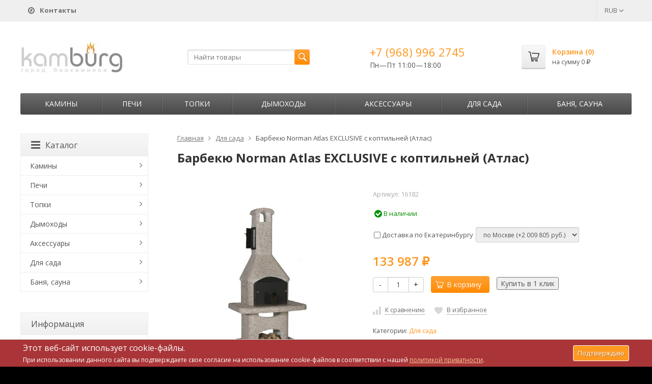

--- FILE ---
content_type: text/html; charset=utf-8
request_url: https://kamburg.ru/barbekyu-norman-atlas-exclusive-s-koptilneyi-atlas-27705/
body_size: 25142
content:
	
	

	






	
		


														
						

<!DOCTYPE html>
<html>
<head>
	<meta http-equiv="Content-Type" content="text/html; charset=utf-8" />
	<meta name="viewport" content="width=device-width, initial-scale=1" />
	<title>Барбекю Norman Atlas  EXCLUSIVE с коптильней (Атлас) купить | Цены на садовый камин в Екатеринбурге у официального дилера</title>
	<meta name="Keywords" content="купить барбекю norman atlas  exclusive с коптильней (атлас), цена, стоимость, Екатеринбург, Свердловская область, фотографии, скидки, официальный дилер" />
	<meta name="Description" content="Купить недорого барбекю norman atlas  exclusive с коптильней (атлас) в интернет магазине &quot;KamBurg.ru&quot; со скидкой и бесплатной доставкой по Екатеринбургу и Свердловской области. Акции у официального дилера и поставщика. Цена 133 987 руб." />
	<link rel="shortcut icon" href="/favicon.ico" />
	<meta name='yandex-verification' content='6339255c8c7ad824' />
				<!-- rss -->
							<link rel="alternate" type="application/rss+xml" title="Камины и печи" href="https://kamburg.ru/blog/rss/">
				<!-- CSS -->
	<link href="https://fonts.googleapis.com/css?family=Open+Sans:400,600,700&amp;subset=cyrillic-ext" rel="stylesheet">
	<link href="/wa-content/font/ruble/arial/fontface.css?v9.4.0.67" rel="stylesheet">
	<link href="/wa-data/public/site/themes/supreme-kamburg/css/font-awesome.min.css?v1.2.2.83" rel="stylesheet">
	<link href="/wa-data/public/site/themes/supreme-kamburg/css/bootstrap-custom.min.css?v1.2.2.83" rel="stylesheet">
	<link href="/wa-data/public/site/themes/supreme-kamburg/css/site.css?v1.2.2.83" rel="stylesheet">
	
	
	<!-- wa CSS -->
	<link href="/wa-apps/shop/plugins/revolutionslider/css/revolution/settings.css?1.2.0" rel="stylesheet">
<link href="/wa-apps/shop/plugins/revolutionslider/css/revolution/layers.css?1.2.0" rel="stylesheet">
<link href="/wa-apps/shop/plugins/revolutionslider/css/revolution/navigation.css?1.2.0" rel="stylesheet">
<link href="/wa-apps/shop/plugins/revolutionslider/css/revolution/tooltip.css?1.2.0" rel="stylesheet">
<link href="/wa-apps/shop/plugins/bestprice/css/frontend.css?v=1.3" rel="stylesheet">

	<!-- /wa CSS -->

	<!--[if lt IE 9]>
		<script src="/wa-data/public/site/themes/supreme-kamburg/js/respond.min.js?v1.2.2.83"></script>
		<script src="/wa-data/public/site/themes/supreme-kamburg/js/html5shiv.min.js?v1.2.2.83"></script>
	<![endif]-->

	<script src="/wa-content/js/jquery/jquery-1.11.1.min.js?v3.8.4"></script>
	<script src="/wa-content/js/jquery/jquery-migrate-1.2.1.min.js?v3.8.4"></script>

	

	<script src="/wa-data/public/site/themes/supreme-kamburg/js/lib.js?v1.2.2.83"></script>
	<script src="/wa-data/public/site/themes/supreme-kamburg/js/supreme.js?v1.2.2.83"></script>

	
	<script async src="//pagead2.googlesyndication.com/pagead/js/adsbygoogle.js"></script>
<script>
  (adsbygoogle = window.adsbygoogle || []).push({
    google_ad_client: "ca-pub-4381926909006261",
    enable_page_level_ads: true
  });
</script>
<link href="/wa-data/public/shop/themes/supreme-kamburg/css/shop.css?v1.2.2.83" rel="stylesheet">



<script src="/wa-content/js/jquery-plugins/jquery.retina.min.js?v3.8.4"></script>
<script>
$(window).load(function() {
  $('.product-list img, .cart img').retina();
});
</script>


<script type="text/javascript" src="/wa-data/public/shop/themes/supreme-kamburg/js/product.js?v1.2.2.83"></script>

<script src="/wa-apps/shop/js/lazy.load.js?v9.4.0.67"></script>
<script src="/wa-data/public/shop/themes/supreme-kamburg/js/supreme.shop.js?v1.2.2.83"></script>

<!-- plugin hook: 'frontend_head' -->

<link rel="stylesheet" href="/wa-apps/shop/plugins/storequickorder/css/storequickorder.css">
<style>
 
/* Стиль отвечающий за кнопку "Заказать" в диалоговом окне */
#storequickorder input.submit-button {
   /* width: 96%; margin-left: 2%; - кнопка во всю ширину */
}


/* Стиль названий полей в диалоговом окне */
#storequickorder div.wa-name {
    /* text-align: right; - прижимает название к праву */
}
</style>
<script  type="text/javascript" src="/wa-apps/shop/plugins/storequickorder/js/storequickorder.js">
</script><script  type="text/javascript">
function storequickorder_event_order_created() {
    //yaCounterXXXXXX.reachGoal('TARGET_NAME');
    //return true;
}
$(function(){ $.storequickorder.setOptions({always_show_active_button : false,button_name : "Купить в 1 клик",button_cart_name : "Купить в 1 клик",button_name_not_available : "Узнать о наличии",window_vert_align : true,window_style_position_absolute : false,window_margin_top : "200",check_stock_delay : "200",yaCounter_enabled : 1,ga_enabled : false,yaCounter_id : "54595189",yaCounter_target_name : "142860613",ga_id : "",ga_target_name : ""}) });</script>

	<link href="/wa-data/public/site/themes/supreme-kamburg/themes/orange3/theme.css?v1.2.2.83" rel="stylesheet">

	<!-- wa headJs -->
	<meta property="og:type" content="website">
<meta property="og:title" content="Барбекю Norman Atlas  EXCLUSIVE с коптильней (Атлас) купить | Цены на садовый камин в Екатеринбурге у официального дилера">
<meta property="og:description" content="Купить недорого барбекю norman atlas  exclusive с коптильней (атлас) в интернет магазине &quot;KamBurg.ru&quot; со скидкой и бесплатной доставкой по Екатеринбургу и Свердловской области. Акции у официального дилера и поставщика. Цена 133 987 руб.">
<meta property="og:image" content="https://kamburg.ru/wa-data/public/shop/products/78/08/878/images/2819/2819.750x0.jpg">
<meta property="og:url" content="https://kamburg.ru/barbekyu-norman-atlas-exclusive-s-koptilneyi-atlas-27705/">
<meta property="product:price:amount" content="133987">
<meta property="product:price:currency" content="RUB">
<link rel="icon" href="/favicon.ico?v=1563193998" type="image/x-icon" />
	<!-- / wa headJs -->

	<!-- wa JS -->
	<script src="/wa-apps/shop/plugins/bestprice/js/jquery.inputmask.bundle.min.js?v=1.3"></script>
<script src="/wa-apps/shop/plugins/bestprice/js/phone.min.js?v=1.3"></script>
<script src="/wa-apps/shop/plugins/bestprice/js/frontend.js?v=1.3"></script>
<script src="/wa-apps/shop/plugins/revolutionslider/js/revolution/jquery.themepunch.tools.min.js?1.2.0"></script>
<script src="/wa-apps/shop/plugins/revolutionslider/js/revolution/jquery.themepunch.revolution.min.js?1.2.0"></script>
<script src="/wa-apps/shop/plugins/revolutionslider/js/revolution/extensions/revolution.extension.carousel.min.js?1.2.0"></script>
<script src="/wa-apps/shop/plugins/revolutionslider/js/revolution/extensions/revolution.extension.parallax.min.js?1.2.0"></script>

	<!-- / wa JS -->

	
						
	
			<script type="text/javascript" src="/wa-content/js/jquery-plugins/jquery.cookie.js"></script>
</head>
<body class=" theme-orange3 theme_not_flat bg_tex bg_fixed"  style="background-color:#000000; background-image: url('/wa-data/public/site/themes/supreme-kamburg/img/themesettings/bg_tex/brickwall.png');">
<div class="remodal-bg">
<div class="site_wrap">
	<div id="topnav">
		<div class="container-fluid">
			<nav>
									<ul class="menu site_menu hidden-xs">
						
																									<li><a href="/contacts/"><i class="fa fa-compass"></i> <b>Контакты</b></a></li>
					</ul>
				
				<div class="clearfix visible-sm-block"></div>

									<ul class="menu auth part">
																				<li class="currency-toggle">
								<a href="#" data-toggle="dropdown" aria-expanded="true">
									
									RUB <i class="fa fa-angle-down"></i>
								</a>
								<ul class="dropdown-menu" role="menu">
																		<li class="active">
										<a data-value="RUB">RUB</a>
									</li>
																		<li >
										<a data-value="USD">USD</a>
									</li>
																		<li >
										<a data-value="EUR">EUR</a>
									</li>
																	</ul>
							</li>
						
											</ul>
				
									<div class="h_search visible-sm-block visible-xs-block">
						<!-- product search -->
						<form method="get" action="/search/" class="search">
							<input class="search-field" type="search" name="query"  placeholder="Найти товары">
							<button class="btn btn-primary" type="submit"><i></i></button>
						</form>
					</div>
							</nav>
			<div class="clear-both"></div>
		</div>
	</div>
	<!-- / #topnav -->

	<header id="header" class="container-fluid">
		<div class="row">
			<div class="col col-md-3 col-xs-6 h_logo">
				<a href="/">
											<img src="/wa-data/public/site/themes/supreme-kamburg/img/logo.jpg?v1563954196" alt="Камины и печи"/>
									</a>
			</div>

							<div class="col col-md-3 col-xs-6 h_search hidden-xs hidden-sm">
					<form method="get" action="/search/" class="search">
						<input class="search-field" id="search" type="search" name="query"  placeholder="Найти товары">
						<button class="btn btn-primary" type="submit"><i></i></button>
					</form>
				</div>

									<div class="col col-md-3 col-xs-6 h_contacts">
						<div class="in">
															<div class="phone">+7 (968) 996 2745</div>
																<p>Пн—Пт 11:00&mdash;18:00</p>
															
							
						</div>
					</div>
				
				<div class="col col-md-3 col-sm-6 h_cart hidden-xs hidden-sm">
					<div class="in">
																		<a href="/cart/" id="cart" class=" empty" rel="nofollow">
							<i class="icon"></i>
							<div class="cart_summary">
								Корзина (<span class="cart_count">0</span>)
							</div>
							<div class="cart_total_wrap">на сумму <span class="cart_total">0 <span class="ruble">₽</span></span></div>
						</a>
					</div>
				</div>
					</div>
	</header>

	<div class="container-fluid menubars">

				<div class="menubar h_menu1 visible-xs-block">
			<div class="menu_header clearfix">
				<span class="menu_toggle"><i class="fa fa-bars"></i>Меню</span>
			</div>
			<div class="menu_wrapper">
																					
								
			
									<ul class="menu">
							</ul>
			
			</div>
		</div>
		
									

															<div class="menubar h_menu2 menu_dark">
				<div class="menu_header visible-xs-block clearfix">
					<span class="menu_toggle"><i class="fa fa-bars"></i>Каталог</span>
				</div>

													<div class="menu_wrapper clearfix">
						
			
										
											
											
											
											
											
											
										<ul class="menu">
				
																
																	
						
						
						
												
													<li class=" hassub">
								<div class="link">
									<span class="sub_toggle"><i class="fa fa-plus"></i><i class="fa fa-minus"></i></span>
									<a href="/category/kamini/">Камины</a>
								</div>

								
																									
								

																																												
								
																									
																																	
						<div class="submenu sub_all_levels">
																																										
															
																								
													<div class="col ">
																								<ul class="level2">
						
							
																						
																																					
																
																	<li class=""><div class="link"><a href="/category/kamini/gotovie/">Готовые камины</a></div></li>
															
						
																								
						
							
																						
																																					
																
																	<li class=""><div class="link"><a href="/category/kamini/oblitsovki/">Облицовки</a></div></li>
															
						
																								
						
							
																						
																																					
																
																	<li class=""><div class="link"><a href="/category/kamini/kaminnie-oblitsovki/">Каминные облицовки</a></div></li>
															
						
																								
														</ul>
							</div>
							<div class="col ">
																								<ul class="level2">
						
							
																						
																																					
																
																	<li class=""><div class="link"><a href="/category/kamini/elektricheskie/">Электрические камины</a></div></li>
															
						
																								
						
							
																						
																																					
																
																	<li class=""><div class="link"><a href="/category/kamini/biokamini/">Биокамины</a></div></li>
															
													</ul>
						</div>
						
												</div>
			
							</li>
															
																
																	
						
						
						
												
													<li class=" hassub">
								<div class="link">
									<span class="sub_toggle"><i class="fa fa-plus"></i><i class="fa fa-minus"></i></span>
									<a href="/category/pechi/">Печи</a>
								</div>

								
																									
								

																																												
								
																									
																																	
						<div class="submenu sub_all_levels">
																																				
															
																								
													<div class="col ">
																								<ul class="level2">
						
							
																						
																																					
																
																	<li class=""><div class="link"><a href="/category/pechi/pechi-kamini/">Печи-камины</a></div></li>
															
						
																								
														</ul>
							</div>
							<div class="col ">
																								<ul class="level2">
						
							
																						
																																					
																
																	<li class="">
										<div class="link">
											<span class="sub_toggle"><i class="fa fa-plus"></i><i class="fa fa-minus"></i></span>
											<a href="/category/pechi/dlya-doma/">Печи для дома</a>
										</div>
										
						<div class="submenu">
				<ul class="level3">
																								
																																
														
															<li class=""><div class="link"><a href="/category/pechi/dlya-doma/otopitelnye/">Накопительного типа</a></div></li>
																																					
																																
														
															<li class=""><div class="link"><a href="/category/pechi/dlya-doma/s-vodyanim-konturom/">С водяным контуром</a></div></li>
																																					
																																
														
															<li class=""><div class="link"><a href="/category/pechi/dlya-doma/kaminy-dlya-dachi/">Камины печи</a></div></li>
																						</ul>
			</div>
			
									</li>
															
													</ul>
						</div>
						
												</div>
			
							</li>
															
																
																	
						
						
						
												
													<li class=" hassub">
								<div class="link">
									<span class="sub_toggle"><i class="fa fa-plus"></i><i class="fa fa-minus"></i></span>
									<a href="/category/topki/">Топки</a>
								</div>

								
																									
								

																																												
								
																									
																																	
						<div class="submenu sub_all_levels">
																																				
															
																								
													<div class="col ">
																								<ul class="level2">
						
							
																						
																																					
																
																	<li class=""><div class="link"><a href="/category/topki/kaminnie/">Каминные топки</a></div></li>
															
													</ul>
						</div>
						
												</div>
			
							</li>
															
																
																	
						
						
						
												
													<li class=" hassub">
								<div class="link">
									<span class="sub_toggle"><i class="fa fa-plus"></i><i class="fa fa-minus"></i></span>
									<a href="/category/dimohod/">Дымоходы</a>
								</div>

								
																									
								

																																												
								
																									
																																	
						<div class="submenu sub_all_levels">
																																										
															
																								
													<div class="col ">
																								<ul class="level2">
						
							
																						
																																					
																
																	<li class=""><div class="link"><a href="/category/dimohod/gotovie-komplekti/">Готовые комплекты</a></div></li>
															
						
																								
						
							
																						
																																					
																
																	<li class="">
										<div class="link">
											<span class="sub_toggle"><i class="fa fa-plus"></i><i class="fa fa-minus"></i></span>
											<a href="/category/dimohod/dimohodi-iz-stali/">Дымоходы из стали</a>
										</div>
										
						<div class="submenu">
				<ul class="level3">
																								
																																
														
															<li class=""><div class="link"><a href="/category/dimohod/dimohodi-iz-stali/dimohodi-iz-stali-byudjet/">Дымоходы из стали. Бюджет.</a></div></li>
																																					
																																
														
															<li class=""><div class="link"><a href="/category/dimohod/dimohodi-iz-stali/dimohodi-iz-stali-standart/">Дымоходы из стали. Стандарт.</a></div></li>
																																					
																																
														
															<li class=""><div class="link"><a href="/category/dimohod/dimohodi-iz-stali/dimohodi-iz-stali-lyuks/">Дымоходы из стали. Люкс.</a></div></li>
																						</ul>
			</div>
			
									</li>
															
						
																								
														</ul>
							</div>
							<div class="col ">
																								<ul class="level2">
						
							
																						
																																					
																
																	<li class="">
										<div class="link">
											<span class="sub_toggle"><i class="fa fa-plus"></i><i class="fa fa-minus"></i></span>
											<a href="/category/dimohod/keramicheskie-dimohodi/">Керамические дымоходы</a>
										</div>
										
						<div class="submenu">
				<ul class="level3">
																								
																																
														
															<li class=""><div class="link"><a href="/category/dimohod/keramicheskie-dimohodi/dimohod-schiedel-uni-germaniya/">Дымоход Schiedel UNI (Германия)</a></div></li>
																																					
																																
														
															<li class=""><div class="link"><a href="/category/dimohod/keramicheskie-dimohodi/dimohodi-tona/">Дымоходы Tona</a></div></li>
																						</ul>
			</div>
			
									</li>
															
													</ul>
						</div>
						
												</div>
			
							</li>
															
																
																	
						
						
						
												
													<li class=" hassub">
								<div class="link">
									<span class="sub_toggle"><i class="fa fa-plus"></i><i class="fa fa-minus"></i></span>
									<a href="/category/aksessuari/">Аксессуары</a>
								</div>

								
																									
								

																																												
								
																									
																																	
						<div class="submenu sub_all_levels">
																																				
															
																								
													<div class="col ">
																								<ul class="level2">
						
							
																						
																																					
																
																	<li class=""><div class="link"><a href="/category/aksessuari/kaminnie-aksessuari/">Каминные аксессуары</a></div></li>
															
						
																								
														</ul>
							</div>
							<div class="col ">
																								<ul class="level2">
						
							
																						
																																					
																
																	<li class="">
										<div class="link">
											<span class="sub_toggle"><i class="fa fa-plus"></i><i class="fa fa-minus"></i></span>
											<a href="/category/aksessuari/dom-i-remont/">Обустройство дома</a>
										</div>
										
						<div class="submenu">
				<ul class="level3">
																								
																																
														
															<li class=""><div class="link"><a href="/category/aksessuari/dom-i-remont/materiali-dlya-montaja/">Материалы для монтажа</a></div></li>
																																					
																																
														
															<li class=""><div class="link"><a href="/category/aksessuari/dom-i-remont/teploizolyatsiya-i-termozashita/">Теплоизоляция и термозащита</a></div></li>
																						</ul>
			</div>
			
									</li>
															
													</ul>
						</div>
						
												</div>
			
							</li>
															
																
																	
						
						
						
												
													<li class=" hassub">
								<div class="link">
									<span class="sub_toggle"><i class="fa fa-plus"></i><i class="fa fa-minus"></i></span>
									<a href="/category/sadovye-kaminy/">Для сада</a>
								</div>

								
																									
								

																																												
								
																									
																																	
						<div class="submenu sub_all_levels">
																																										
															
																								
													<div class="col ">
																								<ul class="level2">
						
							
																						
																																					
																
																	<li class=""><div class="link"><a href="/category/sadovye-kaminy/gril/">Гриль</a></div></li>
															
						
																								
						
							
																						
																																					
																
																	<li class=""><div class="link"><a href="/category/sadovye-kaminy/fontany/">Фонтаны</a></div></li>
															
						
																								
														</ul>
							</div>
							<div class="col ">
																								<ul class="level2">
						
							
																						
																																					
																
																	<li class=""><div class="link"><a href="/category/sadovye-kaminy/barbekyu-ulichnie/">Барбекю уличные</a></div></li>
															
													</ul>
						</div>
						
												</div>
			
							</li>
															
																
																	
						
						
						
												
													<li class=" hassub">
								<div class="link">
									<span class="sub_toggle"><i class="fa fa-plus"></i><i class="fa fa-minus"></i></span>
									<a href="/category/pechi-dlya-bani/">Баня, сауна</a>
								</div>

								
																									
								

																																												
								
																									
																																	
						<div class="submenu sub_all_levels">
																																				
															
																								
													<div class="col ">
																								<ul class="level2">
						
							
																						
																																					
																
																	<li class=""><div class="link"><a href="/category/pechi-dlya-bani/pechi-drovyanie-dlya-bani/">Печи дровяные для бани</a></div></li>
															
						
																								
														</ul>
							</div>
							<div class="col ">
																								<ul class="level2">
						
							
																						
																																					
																
																	<li class=""><div class="link"><a href="/category/pechi-dlya-bani/pechi-kamenki/">Печи банные в камне</a></div></li>
															
													</ul>
						</div>
						
												</div>
			
							</li>
																		</ul>
			
						
					</div>
							</div>
			</div>

	<!-- APP CONTENT -->
	<main class="maincontent">
		<!-- BANNER -->
		
		<!-- BANNER END -->

		<div class="container-fluid page_wrapper">
					<!-- plugin hook: 'frontend_header' -->


	
<div class="row">
		<div class="col-xs-12 col-sm-8 col-md-9 pull-right page page-content w-sidebar" id="page-content" itemscope itemtype="http://schema.org/WebPage">
	
		
		<!-- internal navigation breadcrumbs -->
					<nav class="breadcrumbs" itemprop="breadcrumb">
									<a href="/">Главная</a>
				
																						<i class="fa fa-angle-right"></i>
							<a href="/category/sadovye-kaminy/">Для сада</a>
															
									<i class="fa fa-angle-right"></i>
					<span>Барбекю Norman Atlas  EXCLUSIVE с коптильней (Атлас)</span>
							</nav>
		
		<article class="product_page" itemscope itemtype="http://schema.org/Product">
	<script type="text/javascript">
		var productID = 878;
	</script>
	<h1 class="product-name"><span itemprop="name">Барбекю Norman Atlas  EXCLUSIVE с коптильней (Атлас)</span></h1>

	<div class="row">
		<div class="col-sm-6 col-md-5">
			<figure class="product-gallery-wrap clearfix">
				<!-- main image -->
								
				<div class="image img_middle product-core-image">
										<a class="img_middle_in" href="/wa-data/public/shop/products/78/08/878/images/2819/2819.970.jpg">
						<img itemprop="image" class="product-image" alt="Барбекю Norman Atlas  EXCLUSIVE с коптильней (Атлас)" title="Барбекю Norman Atlas  EXCLUSIVE с коптильней (Атлас)" src="/wa-data/public/shop/products/78/08/878/images/2819/2819.970.jpg">
						<div class="badge-wrapper">
							
													</div>
						<span class="icon_zoom"><i class="fa fa-search-plus"></i></span>
					</a>
					
					<div class="switching-image" style="display: none;"></div>
				</div>

							</figure>
		</div>

		<div class="col-sm-6 col-md-7">
			
			<form id="cart-form" method="post" action="/cart/add/">
					<div class="articul nowrap hint">Артикул: <span class="artnumber">16182</span></div>	
			
	
	
		<!-- FLAT SKU LIST selling mode -->
				
			
			<div itemprop="offers" itemscope itemtype="http://schema.org/Offer">
												<meta itemprop="price" content="133987">
				<meta itemprop="priceCurrency" content="RUB">
									<link itemprop="availability" href="http://schema.org/InStock" />
								<input name="sku_id" type="hidden" value="1062">
							</div>
			
	<!-- stock info -->
	

			<div class="stocks">
							<div  class="sku-1062-stock">
																<span class="stock-high"><i class="fa fa-check-circle fa-lg"></i> В наличии</span>
			
									</div>
								</div>
	
	<div class="purchase">
				<!-- services -->
		<div class="services">
						<div class="service-4">
				<label>
					<input data-price="1500"  type="checkbox" name="services[]" value="4"> Доставка по Екатеринбургу 				</label>
								<select data-variant-id="5" class="service-variants form-control input-sm" name="service_variant[4]" disabled>
										<option selected data-price="2009805" value="5">по Москве (+2 009 805 руб.)</option>
										<option  data-price="669935" value="6">до ТК (+669 935 руб.)</option>
									</select>
							</div>
					</div>
		
		<!-- price -->
		<div class="add2cart">
			<div class="prices">
								<span data-price="133987" class="price nowrap">133 987 <span class="ruble">₽</span></span>
							</div>

			<input type="hidden" name="product_id" value="878">

			<div class="buy_buttons">
				<div class="qty_wrap">
					<div class="input-group">
						<div class="input-group-btn">
							<button class="minus btn btn-default" type="button">-</button>
						</div>
						<input type="text" class="form-control" name="quantity" value="1">
						<div class="input-group-btn">
							<button class="plus btn btn-default" type="button">+</button>
						</div>
					</div>
				</div>

				<button class="btn btn-primary btn_add2cart" type="submit" >
				<i></i>В корзину
				</button>
				<!--
				<i class="adding2cart"></i>
				-->

				
									<script  type="text/javascript">
            $(function(){
$.storequickorder.initProduct({button_id: "storequickorder-button_e3c06d7c72285ea07e5b40fd1b3b7c85", preorder_enabled: "", product_id: ""  })
            })
</script><input data-app-url="/" class="storequickorder-button button storequickorder_product_button storequickorder-button_e3c06d7c72285ea07e5b40fd1b3b7c85" value="Купить в 1 клик" type="button" data-button_id="storequickorder-button_e3c06d7c72285ea07e5b40fd1b3b7c85">
							</div>

			<!-- plugin hook: 'frontend_product.cart' -->
			
												
														
			<span class="added2cart" style="display: none;">Барбекю Norman Atlas  EXCLUSIVE с коптильней (Атлас) теперь <a href="/cart/"><strong>в вашей корзине покупок</strong></a></span>
		</div>
	</div>
</form>




<script type="text/javascript">
	$(function () {
		new Product("#cart-form", {
			currency: {"code":"RUB","sign":"\u0440\u0443\u0431.","sign_html":"<span class=\"ruble\">\u20bd<\/span>","sign_position":1,"sign_delim":" ","decimal_point":",","frac_digits":"2","thousands_sep":" "}
								});
	});
</script>

							<div class="p_buttons">
											<div>
							<a data-product="878" class="compare to_compare" title="К сравнению"><i></i><span>К сравнению</span></a>
						</div>
					
										
																					
											<div>
							<a data-product="878" class="to_favorites " title="В избранное"><i></i><span>В избранное</span></a>
						</div>
									</div>
			
			
							<!-- categories -->
									<p class="p_categories small" id="product-categories">
					Категории:
																			<a href="/category/sadovye-kaminy/">Для сада</a>																	</p>
				
				<!-- tags -->
																
			<!-- plugin hook: 'frontend_product.block_aux' -->
			
							<div class="aux">
					<div class="b-bestprice__wrapper b-bestprice__wrapper--supreme-kamburg">
    <input type="button" class="btn btn-success btn-dsv i-bestprice__button" data-libdir="/wa-apps/shop/plugins/bestprice/js/fancybox/" data-url="/shop_bestprice__form/878/" value="хотите купить камин дешевле?">
</div>				</div>
					</div>
	</div>

	<div class="p_blocks">
		<!-- plugin hook: 'frontend_product.block' -->
		
			</div>

			<div class="tabpanel pp_tabpanel" role="tabpanel">
			<!-- Nav tabs -->
			<ul class="nav nav-tabs" role="tablist">
									<li role="presentation"><a href="#pp_home" role="tab" data-toggle="tab"><i class="fa fa-info-circle"></i>Обзор</a></li>
				
									<li role="presentation"><a href="#pp_specs" role="tab" data-toggle="tab"><i class="fa fa-list"></i>Характеристики</a></li>
				

								<li role="presentation"><a class="pp_reviews_tab" href="#pp_reviews" role="tab" data-toggle="tab"><i class="fa fa-comments"></i>Отзывы<span></span></a></li>
				
				
				<!-- plugin hook: 'frontend_product.menu' -->
				
							</ul>

			<!-- Tab panes -->
			<div class="tab-content clearfix">
									<div role="tabpanel" class="tab-pane" id="pp_home">
						<div class="description" id="product-description" itemprop="description">
				<p>Техническая информация</p>
						</div>
					</div>
				
									<div role="tabpanel" class="tab-pane" id="pp_specs">
						<table class="table table-hover features" id="product-features">
															<tr>
									<td class="name">
										Вес
									</td>
									<td class="value" itemprop="weight">
																					598 кг
																			</td>
								</tr>
															<tr>
									<td class="name">
										Бренд
									</td>
									<td class="value" itemprop="brend">
																																	Norman (Чехия)
																														</td>
								</tr>
													</table>
					</div>
				
								<div role="tabpanel" class="tab-pane" id="pp_reviews">
					<script type="text/javascript">
					  $(function(){
					    var loading = $('<div><i class="icon16 loading"></i>Loading...</div>');
					    $('#pp_reviews').append(loading).load('/barbekyu-norman-atlas-exclusive-s-koptilneyi-atlas-27705/reviews/ .reviews', { random: "1" },
					      function(){
				          $(this)
										.prepend('<script type="text/javascript" src="/wa-apps/shop/js/rate.widget.js"><\/script>')
					          .prepend('<script type="text/javascript" src="/wa-data/public/shop/themes/supreme-kamburg/js/reviews.js"><\/script>')
					        	.find('.loading').parent().remove();

				          $('div.wa-captcha .wa-captcha-refresh, div.wa-captcha .wa-captcha-img').unbind('click').click(function(){
			              var div = $(this).parents('div.wa-captcha');
			              var captcha = div.find('.wa-captcha-img');
			              if(captcha.length) {
		                  captcha.attr('src', captcha.attr('src').replace(/\?.*$/,'?rid='+Math.random()));
		                  captcha.one('load', function() {
		                      //div.find('.wa-captcha-input').focus();
		                  });
			              };
			              div.find('input').val('');
			              return false;
			          	});
					      });
					  });
					  </script>
				</div>
				
							</div>
		</div>
	</article>


<noindex><a href="https://ikamin.ru/category/biokaminy/" rel="nofollow"><div class="rev_slider_wrapper" style="background-color"><div class="rev_slider" id="revoslider_29" ><ul><li 
                        data-title="" 
                        data-description=""
                        data-slotamount="8"
                        data-data-rotate="0" 
                        data-easein="Default"
                        data-easeout="Default" data-fsmasterspeed="default" data-fstransition="notransition" data-delay="3000" data-rotate="0"><img alt=""  
                            style="background-color:transparent"
                            src="/wa-data/public/shop/img/fon-2.jpg"                         
                            data-bgparallax="1" 	data-bgposition="center center" 
                            data-bgfit="auto"  
                            data-bgrepeat="repeat" class="rev-slidebg" data-no-retina><div class="tp-caption tp-resizeme" data-x="left" data-y="top" data-hoffset="451px" data-voffset="61px" data-width="auto" data-height="auto"  data-whitespace="nowrap" data-transform_idle="o:1;sX:1;sY:1;skX:0;rX:0;rY:0;rZ:0;" data-transform_in="y:0px;x:0px;z:0px;skX:0;skY:0;sX:1;sY:1;o:0;rZ:0;rY:0;rX:0;s:900;e:Power1.easeInOut" data-transform_out="y:0;x:0;skX:0;skY:0;sX:1;sY:1;opacity:0;rZ:0;rY:0;rX:0;s:900;e:Power3.easeOut;" data-splitin="none" data-splitout="none" data-responsive_offset="on" data-start="0" ><img alt="" src="/wa-data/public/shop/img/t-1.png" data-ww="auto" data-hh="auto"></div><div class="tp-caption tp-resizeme" data-x="left" data-y="top" data-hoffset="420px" data-voffset="98px" data-width="auto" data-height="auto"  data-whitespace="nowrap" data-transform_idle="o:1;sX:1;sY:1;skX:0;rX:0;rY:0;rZ:0;" data-transform_in="y:0px;x:0px;z:0px;skX:0;skY:0;sX:1;sY:1;o:0;rZ:0;rY:0;rX:0;s:900;e:Power1.easeInOut" data-transform_out="y:0;x:0;skX:0;skY:0;sX:1;sY:1;opacity:0;rZ:0;rY:0;rX:0;s:900;e:Power3.easeOut;" data-splitin="none" data-splitout="none" data-responsive_offset="on" data-start="0" ><img alt="" src="/wa-data/public/shop/img/b_b-1.png" data-ww="auto" data-hh="auto"></div><div class="tp-caption tp-resizeme" data-x="left" data-y="top" data-hoffset="224px" data-voffset="133px" data-width="37" data-height="35"  data-whitespace="nowrap" data-transform_idle="o:1;sX:1;sY:1;skX:0;rX:0;rY:0;rZ:0;" data-transform_in="y:0px;x:0px;z:0px;skX:0;skY:0;sX:1;sY:1;o:0;rZ:0;rY:0;rX:0;s:900;e:Default" data-transform_out="y:30;x:0;skX:0;skY:0;sX:1;sY:1;opacity:1;rZ:0;rY:0;rX:0;s:900;e:Power3.easeOut;" data-splitin="none" data-splitout="none" data-responsive_offset="on" data-start="0" ><img alt="" src="/wa-data/public/shop/img/b_w.png" data-ww="37" data-hh="35"></div><div class="tp-caption tp-resizeme" data-x="left" data-y="top" data-hoffset="290px" data-voffset="133px" data-width="37" data-height="35"  data-whitespace="nowrap" data-transform_idle="o:1;sX:1;sY:1;skX:0;rX:0;rY:0;rZ:0;" data-transform_in="y:0px;x:0px;z:0px;skX:0;skY:0;sX:1;sY:1;o:0;rZ:0;rY:0;rX:0;s:900;e:Power1.easeInOut" data-transform_out="y:0;x:0;skX:0;skY:0;sX:2;sY:2;opacity:0;rZ:0;rY:0;rX:0;s:900;e:Power3.easeOut;" data-splitin="none" data-splitout="none" data-responsive_offset="on" data-start="0" ><img alt="" src="/wa-data/public/shop/img/b_r.png" data-ww="37" data-hh="35"></div><div class="tp-caption tp-resizeme" data-x="left" data-y="top" data-hoffset="356px" data-voffset="133px" data-width="37" data-height="35"  data-whitespace="nowrap" data-transform_idle="o:1;sX:1;sY:1;skX:0;rX:0;rY:0;rZ:0;" data-transform_in="y:0px;x:0px;z:0px;skX:0;skY:0;sX:1;sY:1;o:0;rZ:0;rY:0;rX:0;s:900;e:Power1.easeInOut" data-transform_out="y:0;x:0;skX:0;skY:0;sX:2;sY:2;opacity:0;rZ:0;rY:0;rX:0;s:900;e:Power3.easeOut;" data-splitin="none" data-splitout="none" data-responsive_offset="on" data-start="0" ><img alt="" src="/wa-data/public/shop/img/b_s.png" data-ww="37" data-hh="35"></div><div class="tp-caption  tp-resizeme furtherclasses rs-parallaxlevel-off" data-x="left" data-y="top" data-hoffset="281px" data-responsive_offset="on" data-voffset="14px" data-width="auto" data-height="auto" data-whitespace="nowrap" data-transform_idle="o:1;sX:1;sY:1;skX:0;skY:0;rX:0;rY:0;" data-transform_in="y:0;x:-200;skX:0;skY:0;sX:1;sY:1;opacity:0;rZ:0;rY:0;rX:0;s:900;e:Power1.easeInOut;" data-transform_out="y:0;x:0;skX:0;skY:0;sX:1;sY:1;opacity:0;rZ:0;rY:0;rX:0;s:900;e:Power3.easeOut;" data-start="300" ><div                                  
                                style="                                  
                                    color:rgba(0, 0, 0, 1);
                                    font-family:Segoe UI;                                    
                                    font-size:40px;
                                    line-height:18px;
                                    font-weight:600;
                                    color:600;
                                    text-decoration:none;
                                    text-align:left;
                                    background-color:;
                                    padding-top:0px;
                                    padding-right:0px;
                                    padding-bottom:0px;
                                    padding-left:0px;
                                    border-color:transparent;
                                    border-style:solid;
                                    border-width:0px;
                                    border-top-left-radius:0px;
                                    border-top-right-radius:0px;
                                    border-bottom-right-radius:0px;
                                    border-bottom-left-radius:0px;                                    
                                ">Купить</div></div><div class="tp-caption  tp-resizeme furtherclasses rs-parallaxlevel-off" data-x="left" data-y="top" data-hoffset="345px" data-responsive_offset="on" data-voffset="40px" data-width="auto" data-height="auto" data-whitespace="nowrap" data-transform_idle="o:1;sX:1;sY:1;skX:0;skY:0;rX:0;rY:0;" data-transform_in="y:0;x:-200;skX:0;skY:0;sX:1;sY:1;opacity:0;rZ:0;rY:0;rX:0;s:900;e:Power1.easeInOut;" data-transform_out="y:0;x:0;skX:0;skY:0;sX:1;sY:1;opacity:0;rZ:0;rY:0;rX:0;s:900;e:Power3.easeOut;" data-start="300" ><div                                  
                                style="                                  
                                    color:rgba(56, 56, 56, 0.99);
                                    font-family:Segoe UI;                                    
                                    font-size:40px;
                                    line-height:18px;
                                    font-weight:400;
                                    color:400;
                                    text-decoration:none;
                                    text-align:left;
                                    background-color:;
                                    padding-top:0px;
                                    padding-right:0px;
                                    padding-bottom:0px;
                                    padding-left:0px;
                                    border-color:transparent;
                                    border-style:solid;
                                    border-width:0px;
                                    border-top-left-radius:0px;
                                    border-top-right-radius:0px;
                                    border-bottom-right-radius:0px;
                                    border-bottom-left-radius:0px;                                    
                                ">печь</div></div><div class="tp-caption  tp-resizeme furtherclasses rs-parallaxlevel-off" data-x="left" data-y="top" data-hoffset="234px" data-responsive_offset="on" data-voffset="74px" data-width="auto" data-height="auto" data-whitespace="nowrap" data-transform_idle="o:1;sX:1;sY:1;skX:0;skY:0;rX:0;rY:0;" data-transform_in="y:0;x:-200;skX:0;skY:0;sX:1;sY:1;opacity:0;rZ:0;rY:0;rX:0;s:900;e:Power1.easeInOut;" data-transform_out="y:0;x:0;skX:0;skY:0;sX:1;sY:1;opacity:0;rZ:0;rY:0;rX:0;s:900;e:Power3.easeOut;" data-start="300" ><div                                  
                                style="                                  
                                    color:rgba(255, 0, 0, 0.99);
                                    font-family:Segoe UI;                                    
                                    font-size:25px;
                                    line-height:18px;
                                    font-weight:800;
                                    color:800;
                                    text-decoration:none;
                                    text-align:left;
                                    background-color:;
                                    padding-top:0px;
                                    padding-right:0px;
                                    padding-bottom:0px;
                                    padding-left:0px;
                                    border-color:transparent;
                                    border-style:solid;
                                    border-width:0px;
                                    border-top-left-radius:0px;
                                    border-top-right-radius:0px;
                                    border-bottom-right-radius:0px;
                                    border-bottom-left-radius:0px;                                    
                                ">в Перми</div></div><div class="tp-caption  tp-resizeme furtherclasses rs-parallaxlevel-off" data-x="left" data-y="top" data-hoffset="513px" data-responsive_offset="on" data-voffset="43px" data-width="auto" data-height="auto" data-whitespace="nowrap" data-transform_idle="o:1;sX:1;sY:1;skX:0;skY:0;rX:0;rY:0;" data-transform_in="y:0;x:-200;skX:0;skY:0;sX:1;sY:1;opacity:0;rZ:0;rY:0;rX:0;s:900;e:Power1.easeInOut;" data-transform_out="y:0;x:0;skX:0;skY:0;sX:1;sY:1;opacity:0;rZ:0;rY:0;rX:0;s:900;e:Power3.easeOut;" data-start="600" ><div                                  
                                style="                                  
                                    color:rgba(255, 255, 255, 0.99);
                                    font-family:Segoe UI;                                    
                                    font-size:20px;
                                    line-height:18px;
                                    font-weight:600;
                                    color:600;
                                    text-decoration:none;
                                    text-align:left;
                                    background-color:rgba(255, 0, 17, 0.99);
                                    padding-top:10px;
                                    padding-right:10px;
                                    padding-bottom:10px;
                                    padding-left:10px;
                                    border-color:transparent;
                                    border-style:solid;
                                    border-width:0px;
                                    border-top-left-radius:15px;
                                    border-top-right-radius:15px;
                                    border-bottom-right-radius:15px;
                                    border-bottom-left-radius:15px;                                    
                                ">СО СКИДКОЙ</div></div></li><li 
                        data-title="" 
                        data-description=""
                        data-slotamount="8"
                        data-data-rotate="0" 
                        data-easein="Default"
                        data-easeout="Default" data-masterspeed="default" 	data-transition="notransition" data-delay="3000" data-rotate="0"><img alt=""  
                            style="background-color:transparent"
                            src="/wa-data/public/shop/img/fon-2.jpg"                         
                            data-bgparallax="1" 	data-bgposition="center center" 
                            data-bgfit="auto"  
                            data-bgrepeat="repeat" class="rev-slidebg" data-no-retina><div class="tp-caption tp-resizeme" data-x="left" data-y="top" data-hoffset="451px" data-voffset="61px" data-width="auto" data-height="auto"  data-whitespace="nowrap" data-transform_idle="o:1;sX:1;sY:1;skX:0;rX:0;rY:0;rZ:0;" data-transform_in="y:0px;x:0px;z:0px;skX:0;skY:0;sX:1;sY:1;o:0;rZ:0;rY:0;rX:0;s:900;e:Power1.easeInOut" data-transform_out="y:0;x:0;skX:0;skY:0;sX:1;sY:1;opacity:0;rZ:0;rY:0;rX:0;s:900;e:Power3.easeOut;" data-splitin="none" data-splitout="none" data-responsive_offset="on" data-start="0" ><img alt="" src="/wa-data/public/shop/img/t-1.png" data-ww="auto" data-hh="auto"></div><div class="tp-caption tp-resizeme" data-x="left" data-y="top" data-hoffset="420px" data-voffset="98px" data-width="auto" data-height="auto"  data-whitespace="nowrap" data-transform_idle="o:1;sX:1;sY:1;skX:0;rX:0;rY:0;rZ:0;" data-transform_in="y:0px;x:0px;z:0px;skX:0;skY:0;sX:1;sY:1;o:0;rZ:0;rY:0;rX:0;s:900;e:Power1.easeInOut" data-transform_out="y:31;x:87;skX:0;skY:0;sX:0;sY:0;opacity:0;rZ:0;rY:0;rX:0;s:1800;e:Power3.easeOut;" data-splitin="none" data-splitout="none" data-responsive_offset="on" data-start="0" data-end="200"><img alt="" src="/wa-data/public/shop/img/b_b-1.png" data-ww="auto" data-hh="auto"></div><div class="tp-caption tp-resizeme" data-x="left" data-y="top" data-hoffset="224px" data-voffset="133px" data-width="37" data-height="35"  data-whitespace="nowrap" data-transform_idle="o:1;sX:1;sY:1;skX:0;rX:0;rY:0;rZ:0;" data-transform_in="y:0px;x:0px;z:0px;skX:0;skY:0;sX:0;sY:0;o:0;rZ:0;rY:0;rX:0;s:900;e:Power1.easeInOut" data-transform_out="y:0;x:0;skX:0;skY:0;sX:1;sY:1;opacity:0;rZ:0;rY:0;rX:0;s:900;e:Power3.easeOut;" data-splitin="none" data-splitout="none" data-responsive_offset="on" data-start="300" ><img alt="" src="/wa-data/public/shop/img/b_b-1.png" data-ww="37" data-hh="35"></div><div class="tp-caption tp-resizeme" data-x="left" data-y="top" data-hoffset="290px" data-voffset="133px" data-width="37" data-height="35"  data-whitespace="nowrap" data-transform_idle="o:1;sX:1;sY:1;skX:0;rX:0;rY:0;rZ:0;" data-transform_in="y:0px;x:-66px;z:0px;skX:0;skY:0;sX:1;sY:1;o:0;rZ:0;rY:0;rX:0;s:900;e:Default" data-transform_out="y:30;x:0;skX:0;skY:0;sX:1;sY:1;opacity:1;rZ:0;rY:0;rX:0;s:900;e:Power3.easeOut;" data-splitin="none" data-splitout="none" data-responsive_offset="on" data-start="300" ><img alt="" src="/wa-data/public/shop/img/b_w.png" data-ww="37" data-hh="35"></div><div class="tp-caption tp-resizeme" data-x="left" data-y="top" data-hoffset="356px" data-voffset="133px" data-width="37" data-height="35"  data-whitespace="nowrap" data-transform_idle="o:1;sX:1;sY:1;skX:0;rX:0;rY:0;rZ:0;" data-transform_in="y:0px;x:-66px;z:0px;skX:0;skY:0;sX:1;sY:1;o:0;rZ:0;rY:0;rX:0;s:900;e:Power1.easeInOut" data-transform_out="y:0;x:0;skX:0;skY:0;sX:2;sY:2;opacity:0;rZ:0;rY:0;rX:0;s:900;e:Power3.easeOut;" data-splitin="none" data-splitout="none" data-responsive_offset="on" data-start="300" ><img alt="" src="/wa-data/public/shop/img/b_r.png" data-ww="37" data-hh="35"></div><div class="tp-caption tp-resizeme" data-x="left" data-y="top" data-hoffset="445px" data-voffset="102px" data-width="38" data-height="36"  data-whitespace="nowrap" data-transform_idle="o:1;sX:1;sY:1;skX:0;rX:0;rY:0;rZ:0;" data-transform_in="y:30px;x:-87px;z:0px;skX:0;skY:0;sX:1;sY:1;o:1;rZ:0;rY:0;rX:0;s:300;e:Power1.easeInOut" data-transform_out="y:17;x:-2;skX:0;skY:0;sX:2;sY:2;opacity:1;rZ:0;rY:0;rX:0;s:900;e:Power3.easeOut;" data-splitin="none" data-splitout="none" data-responsive_offset="on" data-start="300" data-end="600"><img alt="" src="/wa-data/public/shop/img/b_s.png" data-ww="38" data-hh="36"></div><div class="tp-caption tp-resizeme" data-x="left" data-y="top" data-hoffset="420px" data-voffset="98px" data-width="auto" data-height="auto"  data-whitespace="nowrap" data-transform_idle="o:1;sX:1;sY:1;skX:0;rX:0;rY:0;rZ:0;" data-transform_in="y:0px;x:0px;z:0px;skX:0;skY:0;sX:1;sY:1;o:1;rZ:0;rY:0;rX:0;s:300;e:Power1.easeInOut" data-transform_out="y:0;x:0;skX:0;skY:0;sX:1;sY:1;opacity:1;rZ:0;rY:0;rX:0;s:900;e:Power3.easeOut;" data-splitin="none" data-splitout="none" data-responsive_offset="on" data-start="1550" ><img alt="" src="/wa-data/public/shop/img/b_s.png" data-ww="auto" data-hh="auto"></div><div class="tp-caption  tp-resizeme furtherclasses rs-parallaxlevel-off" data-x="left" data-y="top" data-hoffset="281px" data-responsive_offset="on" data-voffset="14px" data-width="auto" data-height="auto" data-whitespace="nowrap" data-transform_idle="o:1;sX:1;sY:1;skX:0;skY:0;rX:0;rY:0;" data-transform_in="y:0;x:0;skX:0;skY:0;sX:1;sY:1;opacity:0;rZ:0;rY:0;rX:0;s:900;e:Power1.easeInOut;" data-transform_out="y:0;x:0;skX:0;skY:0;sX:1;sY:1;opacity:0;rZ:0;rY:0;rX:0;s:900;e:Power3.easeOut;" data-start="0" ><div                                  
                                style="                                  
                                    color:rgba(0, 0, 0, 1);
                                    font-family:Segoe UI;                                    
                                    font-size:40px;
                                    line-height:18px;
                                    font-weight:600;
                                    color:600;
                                    text-decoration:none;
                                    text-align:left;
                                    background-color:;
                                    padding-top:0px;
                                    padding-right:0px;
                                    padding-bottom:0px;
                                    padding-left:0px;
                                    border-color:transparent;
                                    border-style:solid;
                                    border-width:0px;
                                    border-top-left-radius:0px;
                                    border-top-right-radius:0px;
                                    border-bottom-right-radius:0px;
                                    border-bottom-left-radius:0px;                                    
                                ">Купить</div></div><div class="tp-caption  tp-resizeme furtherclasses rs-parallaxlevel-off" data-x="left" data-y="top" data-hoffset="345px" data-responsive_offset="on" data-voffset="40px" data-width="auto" data-height="auto" data-whitespace="nowrap" data-transform_idle="o:1;sX:1;sY:1;skX:0;skY:0;rX:0;rY:0;" data-transform_in="y:0;x:0;skX:0;skY:0;sX:1;sY:1;opacity:0;rZ:0;rY:0;rX:0;s:900;e:Power1.easeInOut;" data-transform_out="y:0;x:0;skX:0;skY:0;sX:1;sY:1;opacity:0;rZ:0;rY:0;rX:0;s:900;e:Power3.easeOut;" data-start="0" ><div                                  
                                style="                                  
                                    color:rgba(56, 56, 56, 0.99);
                                    font-family:Segoe UI;                                    
                                    font-size:40px;
                                    line-height:18px;
                                    font-weight:400;
                                    color:400;
                                    text-decoration:none;
                                    text-align:left;
                                    background-color:;
                                    padding-top:0px;
                                    padding-right:0px;
                                    padding-bottom:0px;
                                    padding-left:0px;
                                    border-color:transparent;
                                    border-style:solid;
                                    border-width:0px;
                                    border-top-left-radius:0px;
                                    border-top-right-radius:0px;
                                    border-bottom-right-radius:0px;
                                    border-bottom-left-radius:0px;                                    
                                ">печь</div></div><div class="tp-caption  tp-resizeme furtherclasses rs-parallaxlevel-off" data-x="left" data-y="top" data-hoffset="234px" data-responsive_offset="on" data-voffset="74px" data-width="auto" data-height="auto" data-whitespace="nowrap" data-transform_idle="o:1;sX:1;sY:1;skX:0;skY:0;rX:0;rY:0;" data-transform_in="y:0;x:0;skX:0;skY:0;sX:1;sY:1;opacity:0;rZ:0;rY:0;rX:0;s:900;e:Power1.easeInOut;" data-transform_out="y:0;x:0;skX:0;skY:0;sX:1;sY:1;opacity:0;rZ:0;rY:0;rX:0;s:900;e:Power3.easeOut;" data-start="0" ><div                                  
                                style="                                  
                                    color:rgba(255, 0, 0, 0.99);
                                    font-family:Segoe UI;                                    
                                    font-size:25px;
                                    line-height:18px;
                                    font-weight:800;
                                    color:800;
                                    text-decoration:none;
                                    text-align:left;
                                    background-color:;
                                    padding-top:0px;
                                    padding-right:0px;
                                    padding-bottom:0px;
                                    padding-left:0px;
                                    border-color:transparent;
                                    border-style:solid;
                                    border-width:0px;
                                    border-top-left-radius:0px;
                                    border-top-right-radius:0px;
                                    border-bottom-right-radius:0px;
                                    border-bottom-left-radius:0px;                                    
                                ">в Перми</div></div><div class="tp-caption  tp-resizeme furtherclasses rs-parallaxlevel-off" data-x="left" data-y="top" data-hoffset="513px" data-responsive_offset="on" data-voffset="43px" data-width="auto" data-height="auto" data-whitespace="nowrap" data-transform_idle="o:1;sX:1;sY:1;skX:0;skY:0;rX:0;rY:0;" data-transform_in="y:0;x:0;skX:0;skY:0;sX:1;sY:1;opacity:0;rZ:0;rY:0;rX:0;s:900;e:Power1.easeInOut;" data-transform_out="y:0;x:0;skX:0;skY:0;sX:1;sY:1;opacity:0;rZ:0;rY:0;rX:0;s:900;e:Power3.easeOut;" data-start="0" ><div                                  
                                style="                                  
                                    color:rgba(255, 255, 255, 0.99);
                                    font-family:Segoe UI;                                    
                                    font-size:20px;
                                    line-height:18px;
                                    font-weight:600;
                                    color:600;
                                    text-decoration:none;
                                    text-align:left;
                                    background-color:rgba(255, 0, 17, 0.99);
                                    padding-top:10px;
                                    padding-right:10px;
                                    padding-bottom:10px;
                                    padding-left:10px;
                                    border-color:transparent;
                                    border-style:solid;
                                    border-width:0px;
                                    border-top-left-radius:15px;
                                    border-top-right-radius:15px;
                                    border-bottom-right-radius:15px;
                                    border-bottom-left-radius:15px;                                    
                                ">СО СКИДКОЙ</div></div></li><li 
                        data-title="" 
                        data-description=""
                        data-slotamount="8"
                        data-data-rotate="0" 
                        data-easein="Default"
                        data-easeout="Default" data-masterspeed="default" 	data-transition="notransition" data-delay="3000" data-rotate="0"><img alt=""  
                            style="background-color:transparent"
                            src="/wa-data/public/shop/img/fon-2.jpg"                         
                            data-bgparallax="1" 	data-bgposition="center center" 
                            data-bgfit="auto"  
                            data-bgrepeat="repeat" class="rev-slidebg" data-no-retina><div class="tp-caption tp-resizeme" data-x="left" data-y="top" data-hoffset="451px" data-voffset="61px" data-width="auto" data-height="auto"  data-whitespace="nowrap" data-transform_idle="o:1;sX:1;sY:1;skX:0;rX:0;rY:0;rZ:0;" data-transform_in="y:0px;x:0px;z:0px;skX:0;skY:0;sX:1;sY:1;o:0;rZ:0;rY:0;rX:0;s:900;e:Power1.easeInOut" data-transform_out="y:0;x:0;skX:0;skY:0;sX:1;sY:1;opacity:0;rZ:0;rY:0;rX:0;s:900;e:Power3.easeOut;" data-splitin="none" data-splitout="none" data-responsive_offset="on" data-start="0" ><img alt="" src="/wa-data/public/shop/img/t-1.png" data-ww="auto" data-hh="auto"></div><div class="tp-caption tp-resizeme" data-x="left" data-y="top" data-hoffset="290px" data-voffset="133px" data-width="37" data-height="35"  data-whitespace="nowrap" data-transform_idle="o:1;sX:1;sY:1;skX:0;rX:0;rY:0;rZ:0;" data-transform_in="y:0px;x:-66px;z:0px;skX:0;skY:0;sX:1;sY:1;o:0;rZ:0;rY:0;rX:0;s:900;e:Default" data-transform_out="y:0;x:0;skX:0;skY:0;sX:1;sY:1;opacity:0;rZ:0;rY:0;rX:0;s:900;e:Power3.easeOut;" data-splitin="none" data-splitout="none" data-responsive_offset="on" data-start="300" ><img alt="" src="/wa-data/public/shop/img/b_b-1.png" data-ww="37" data-hh="35"></div><div class="tp-caption tp-resizeme" data-x="left" data-y="top" data-hoffset="356px" data-voffset="133px" data-width="37" data-height="35"  data-whitespace="nowrap" data-transform_idle="o:1;sX:1;sY:1;skX:0;rX:0;rY:0;rZ:0;" data-transform_in="y:0px;x:-66px;z:0px;skX:0;skY:0;sX:1;sY:1;o:0;rZ:0;rY:0;rX:0;s:900;e:Default" data-transform_out="y:30;x:0;skX:0;skY:0;sX:1;sY:1;opacity:1;rZ:0;rY:0;rX:0;s:900;e:Power3.easeOut;" data-splitin="none" data-splitout="none" data-responsive_offset="on" data-start="300" ><img alt="" src="/wa-data/public/shop/img/b_w.png" data-ww="37" data-hh="35"></div><div class="tp-caption tp-resizeme" data-x="left" data-y="top" data-hoffset="445px" data-voffset="102px" data-width="38" data-height="36"  data-whitespace="nowrap" data-transform_idle="o:1;sX:1;sY:1;skX:0;rX:0;rY:0;rZ:0;" data-transform_in="y:30px;x:-87px;z:0px;skX:0;skY:0;sX:1;sY:1;o:1;rZ:0;rY:0;rX:0;s:300;e:Power1.easeInOut" data-transform_out="y:17;x:-2;skX:0;skY:0;sX:2;sY:2;opacity:0;rZ:0;rY:0;rX:0;s:900;e:Power3.easeOut;" data-splitin="none" data-splitout="none" data-responsive_offset="on" data-start="300" data-end="600"><img alt="" src="/wa-data/public/shop/img/b_r.png" data-ww="38" data-hh="36"></div><div class="tp-caption tp-resizeme" data-x="left" data-y="top" data-hoffset="420px" data-voffset="98px" data-width="auto" data-height="auto"  data-whitespace="nowrap" data-transform_idle="o:1;sX:1;sY:1;skX:0;rX:0;rY:0;rZ:0;" data-transform_in="y:0px;x:0px;z:0px;skX:0;skY:0;sX:1;sY:1;o:1;rZ:0;rY:0;rX:0;s:300;e:Power1.easeInOut" data-transform_out="y:0;x:0;skX:0;skY:0;sX:1;sY:1;opacity:1;rZ:0;rY:0;rX:0;s:900;e:Power3.easeOut;" data-splitin="none" data-splitout="none" data-responsive_offset="on" data-start="900" ><img alt="" src="/wa-data/public/shop/img/b_r.png" data-ww="auto" data-hh="auto"></div><div class="tp-caption tp-resizeme" data-x="left" data-y="top" data-hoffset="420px" data-voffset="98px" data-width="auto" data-height="auto"  data-whitespace="nowrap" data-transform_idle="o:1;sX:1;sY:1;skX:0;rX:0;rY:0;rZ:0;" data-transform_in="y:0px;x:0px;z:0px;skX:0;skY:0;sX:1;sY:1;o:1;rZ:0;rY:0;rX:0;s:900;e:Power1.easeInOut" data-transform_out="y:31;x:87;skX:0;skY:0;sX:0;sY:0;opacity:0;rZ:0;rY:0;rX:0;s:1800;e:Power3.easeOut;" data-splitin="none" data-splitout="none" data-responsive_offset="on" data-start="0" data-end="200"><img alt="" src="/wa-data/public/shop/img/b_s.png" data-ww="auto" data-hh="auto"></div><div class="tp-caption tp-resizeme" data-x="left" data-y="top" data-hoffset="224px" data-voffset="133px" data-width="37" data-height="35"  data-whitespace="nowrap" data-transform_idle="o:1;sX:1;sY:1;skX:0;rX:0;rY:0;rZ:0;" data-transform_in="y:0px;x:0px;z:0px;skX:0;skY:0;sX:0;sY:0;o:0;rZ:0;rY:0;rX:0;s:900;e:Power1.easeInOut" data-transform_out="y:0;x:0;skX:0;skY:0;sX:1;sY:1;opacity:1;rZ:0;rY:0;rX:0;s:900;e:Power3.easeOut;" data-splitin="none" data-splitout="none" data-responsive_offset="on" data-start="300" ><img alt="" src="/wa-data/public/shop/img/b_s.png" data-ww="37" data-hh="35"></div><div class="tp-caption  tp-resizeme furtherclasses rs-parallaxlevel-off" data-x="left" data-y="top" data-hoffset="281px" data-responsive_offset="on" data-voffset="14px" data-width="auto" data-height="auto" data-whitespace="nowrap" data-transform_idle="o:1;sX:1;sY:1;skX:0;skY:0;rX:0;rY:0;" data-transform_in="y:0;x:0;skX:0;skY:0;sX:1;sY:1;opacity:0;rZ:0;rY:0;rX:0;s:900;e:Power1.easeInOut;" data-transform_out="y:0;x:0;skX:0;skY:0;sX:1;sY:1;opacity:0;rZ:0;rY:0;rX:0;s:900;e:Power3.easeOut;" data-start="0" ><div                                  
                                style="                                  
                                    color:rgba(0, 0, 0, 1);
                                    font-family:Segoe UI;                                    
                                    font-size:40px;
                                    line-height:18px;
                                    font-weight:600;
                                    color:600;
                                    text-decoration:none;
                                    text-align:left;
                                    background-color:;
                                    padding-top:0px;
                                    padding-right:0px;
                                    padding-bottom:0px;
                                    padding-left:0px;
                                    border-color:transparent;
                                    border-style:solid;
                                    border-width:0px;
                                    border-top-left-radius:0px;
                                    border-top-right-radius:0px;
                                    border-bottom-right-radius:0px;
                                    border-bottom-left-radius:0px;                                    
                                ">Купить</div></div><div class="tp-caption  tp-resizeme furtherclasses rs-parallaxlevel-off" data-x="left" data-y="top" data-hoffset="345px" data-responsive_offset="on" data-voffset="40px" data-width="auto" data-height="auto" data-whitespace="nowrap" data-transform_idle="o:1;sX:1;sY:1;skX:0;skY:0;rX:0;rY:0;" data-transform_in="y:0;x:0;skX:0;skY:0;sX:1;sY:1;opacity:0;rZ:0;rY:0;rX:0;s:900;e:Power1.easeInOut;" data-transform_out="y:0;x:0;skX:0;skY:0;sX:1;sY:1;opacity:0;rZ:0;rY:0;rX:0;s:900;e:Power3.easeOut;" data-start="0" ><div                                  
                                style="                                  
                                    color:rgba(56, 56, 56, 0.99);
                                    font-family:Segoe UI;                                    
                                    font-size:40px;
                                    line-height:18px;
                                    font-weight:400;
                                    color:400;
                                    text-decoration:none;
                                    text-align:left;
                                    background-color:;
                                    padding-top:0px;
                                    padding-right:0px;
                                    padding-bottom:0px;
                                    padding-left:0px;
                                    border-color:transparent;
                                    border-style:solid;
                                    border-width:0px;
                                    border-top-left-radius:0px;
                                    border-top-right-radius:0px;
                                    border-bottom-right-radius:0px;
                                    border-bottom-left-radius:0px;                                    
                                ">печь</div></div><div class="tp-caption  tp-resizeme furtherclasses rs-parallaxlevel-off" data-x="left" data-y="top" data-hoffset="234px" data-responsive_offset="on" data-voffset="74px" data-width="auto" data-height="auto" data-whitespace="nowrap" data-transform_idle="o:1;sX:1;sY:1;skX:0;skY:0;rX:0;rY:0;" data-transform_in="y:0;x:0;skX:0;skY:0;sX:1;sY:1;opacity:0;rZ:0;rY:0;rX:0;s:900;e:Power1.easeInOut;" data-transform_out="y:0;x:0;skX:0;skY:0;sX:1;sY:1;opacity:0;rZ:0;rY:0;rX:0;s:900;e:Power3.easeOut;" data-start="0" ><div                                  
                                style="                                  
                                    color:rgba(255, 0, 0, 0.99);
                                    font-family:Segoe UI;                                    
                                    font-size:25px;
                                    line-height:18px;
                                    font-weight:800;
                                    color:800;
                                    text-decoration:none;
                                    text-align:left;
                                    background-color:;
                                    padding-top:0px;
                                    padding-right:0px;
                                    padding-bottom:0px;
                                    padding-left:0px;
                                    border-color:transparent;
                                    border-style:solid;
                                    border-width:0px;
                                    border-top-left-radius:0px;
                                    border-top-right-radius:0px;
                                    border-bottom-right-radius:0px;
                                    border-bottom-left-radius:0px;                                    
                                ">в Перми</div></div><div class="tp-caption  tp-resizeme furtherclasses rs-parallaxlevel-off" data-x="left" data-y="top" data-hoffset="513px" data-responsive_offset="on" data-voffset="43px" data-width="auto" data-height="auto" data-whitespace="nowrap" data-transform_idle="o:1;sX:1;sY:1;skX:0;skY:0;rX:0;rY:0;" data-transform_in="y:0;x:0;skX:0;skY:0;sX:1;sY:1;opacity:0;rZ:0;rY:0;rX:0;s:900;e:Power1.easeInOut;" data-transform_out="y:0;x:0;skX:0;skY:0;sX:1;sY:1;opacity:0;rZ:0;rY:0;rX:0;s:900;e:Power3.easeOut;" data-start="0" ><div                                  
                                style="                                  
                                    color:rgba(255, 255, 255, 0.99);
                                    font-family:Segoe UI;                                    
                                    font-size:20px;
                                    line-height:18px;
                                    font-weight:600;
                                    color:600;
                                    text-decoration:none;
                                    text-align:left;
                                    background-color:rgba(255, 0, 17, 0.99);
                                    padding-top:10px;
                                    padding-right:10px;
                                    padding-bottom:10px;
                                    padding-left:10px;
                                    border-color:transparent;
                                    border-style:solid;
                                    border-width:0px;
                                    border-top-left-radius:15px;
                                    border-top-right-radius:15px;
                                    border-bottom-right-radius:15px;
                                    border-bottom-left-radius:15px;                                    
                                ">СО СКИДКОЙ</div></div></li><li 
                        data-title="" 
                        data-description=""
                        data-slotamount="8"
                        data-data-rotate="0" 
                        data-easein="Default"
                        data-easeout="Default" data-masterspeed="default" 	data-transition="notransition" data-delay="3000" data-rotate="0"><img alt=""  
                            style="background-color:transparent"
                            src="/wa-data/public/shop/img/fon-2.jpg"                         
                            data-bgparallax="1" 	data-bgposition="center center" 
                            data-bgfit="auto"  
                            data-bgrepeat="repeat" class="rev-slidebg" data-no-retina><div class="tp-caption tp-resizeme" data-x="left" data-y="top" data-hoffset="451px" data-voffset="61px" data-width="auto" data-height="auto"  data-whitespace="nowrap" data-transform_idle="o:1;sX:1;sY:1;skX:0;rX:0;rY:0;rZ:0;" data-transform_in="y:0px;x:0px;z:0px;skX:0;skY:0;sX:1;sY:1;o:0;rZ:0;rY:0;rX:0;s:900;e:Power1.easeInOut" data-transform_out="y:0;x:0;skX:0;skY:0;sX:1;sY:1;opacity:0;rZ:0;rY:0;rX:0;s:900;e:Power3.easeOut;" data-splitin="none" data-splitout="none" data-responsive_offset="on" data-start="0" ><img alt="" src="/wa-data/public/shop/img/t-1.png" data-ww="auto" data-hh="auto"></div><div class="tp-caption tp-resizeme" data-x="left" data-y="top" data-hoffset="356px" data-voffset="133px" data-width="37" data-height="35"  data-whitespace="nowrap" data-transform_idle="o:1;sX:1;sY:1;skX:0;rX:0;rY:0;rZ:0;" data-transform_in="y:0px;x:-66px;z:0px;skX:0;skY:0;sX:1;sY:1;o:0;rZ:0;rY:0;rX:0;s:900;e:Default" data-transform_out="y:0;x:0;skX:0;skY:0;sX:1;sY:1;opacity:0;rZ:0;rY:0;rX:0;s:900;e:Power3.easeOut;" data-splitin="none" data-splitout="none" data-responsive_offset="on" data-start="300" ><img alt="" src="/wa-data/public/shop/img/b_b-1.png" data-ww="37" data-hh="35"></div><div class="tp-caption tp-resizeme" data-x="left" data-y="top" data-hoffset="445px" data-voffset="105px" data-width="38" data-height="36"  data-whitespace="nowrap" data-transform_idle="o:1;sX:1;sY:1;skX:0;rX:0;rY:0;rZ:0;" data-transform_in="y:30px;x:-87px;z:0px;skX:0;skY:0;sX:1;sY:1;o:1;rZ:0;rY:0;rX:0;s:300;e:Default" data-transform_out="y:17;x:-2;skX:0;skY:0;sX:2;sY:2;opacity:1;rZ:0;rY:0;rX:0;s:900;e:Power3.easeOut;" data-splitin="none" data-splitout="none" data-responsive_offset="on" data-start="300" data-end="600"><img alt="" src="/wa-data/public/shop/img/b_w.png" data-ww="38" data-hh="36"></div><div class="tp-caption tp-resizeme" data-x="left" data-y="top" data-hoffset="420px" data-voffset="104px" data-width="auto" data-height="auto"  data-whitespace="nowrap" data-transform_idle="o:1;sX:1;sY:1;skX:0;rX:0;rY:0;rZ:0;" data-transform_in="y:0px;x:0px;z:0px;skX:0;skY:0;sX:1;sY:1;o:1;rZ:0;rY:0;rX:0;s:300;e:Default" data-transform_out="y:0;x:0;skX:0;skY:0;sX:1;sY:1;opacity:1;rZ:0;rY:0;rX:0;s:900;e:Power3.easeOut;" data-splitin="none" data-splitout="none" data-responsive_offset="on" data-start="1550" ><img alt="" src="/wa-data/public/shop/img/b_w.png" data-ww="auto" data-hh="auto"></div><div class="tp-caption tp-resizeme" data-x="left" data-y="top" data-hoffset="420px" data-voffset="98px" data-width="auto" data-height="auto"  data-whitespace="nowrap" data-transform_idle="o:1;sX:1;sY:1;skX:0;rX:0;rY:0;rZ:0;" data-transform_in="y:0px;x:0px;z:0px;skX:0;skY:0;sX:1;sY:1;o:0;rZ:0;rY:0;rX:0;s:900;e:Power1.easeInOut" data-transform_out="y:31;x:87;skX:0;skY:0;sX:0;sY:0;opacity:0;rZ:0;rY:0;rX:0;s:1800;e:Power3.easeOut;" data-splitin="none" data-splitout="none" data-responsive_offset="on" data-start="0" data-end="200"><img alt="" src="/wa-data/public/shop/img/b_r.png" data-ww="auto" data-hh="auto"></div><div class="tp-caption tp-resizeme" data-x="left" data-y="top" data-hoffset="224px" data-voffset="133px" data-width="37" data-height="35"  data-whitespace="nowrap" data-transform_idle="o:1;sX:1;sY:1;skX:0;rX:0;rY:0;rZ:0;" data-transform_in="y:0px;x:0px;z:0px;skX:0;skY:0;sX:0;sY:0;o:0;rZ:0;rY:0;rX:0;s:900;e:Power1.easeInOut" data-transform_out="y:0;x:0;skX:0;skY:0;sX:1;sY:1;opacity:0;rZ:0;rY:0;rX:0;s:900;e:Power3.easeOut;" data-splitin="none" data-splitout="none" data-responsive_offset="on" data-start="300" ><img alt="" src="/wa-data/public/shop/img/b_r.png" data-ww="37" data-hh="35"></div><div class="tp-caption tp-resizeme" data-x="left" data-y="top" data-hoffset="290px" data-voffset="133px" data-width="37" data-height="35"  data-whitespace="nowrap" data-transform_idle="o:1;sX:1;sY:1;skX:0;rX:0;rY:0;rZ:0;" data-transform_in="y:0px;x:-66px;z:0px;skX:0;skY:0;sX:1;sY:1;o:0;rZ:0;rY:0;rX:0;s:900;e:Default" data-transform_out="y:30;x:0;skX:0;skY:0;sX:1;sY:1;opacity:1;rZ:0;rY:0;rX:0;s:900;e:Power3.easeOut;" data-splitin="none" data-splitout="none" data-responsive_offset="on" data-start="300" ><img alt="" src="/wa-data/public/shop/img/b_s.png" data-ww="37" data-hh="35"></div><div class="tp-caption  tp-resizeme furtherclasses rs-parallaxlevel-off" data-x="left" data-y="top" data-hoffset="281px" data-responsive_offset="on" data-voffset="14px" data-width="auto" data-height="auto" data-whitespace="nowrap" data-transform_idle="o:1;sX:1;sY:1;skX:0;skY:0;rX:0;rY:0;" data-transform_in="y:0;x:0;skX:0;skY:0;sX:1;sY:1;opacity:0;rZ:0;rY:0;rX:0;s:900;e:Power1.easeInOut;" data-transform_out="y:0;x:0;skX:0;skY:0;sX:1;sY:1;opacity:0;rZ:0;rY:0;rX:0;s:900;e:Power3.easeOut;" data-start="0" ><div                                  
                                style="                                  
                                    color:rgba(0, 0, 0, 1);
                                    font-family:Segoe UI;                                    
                                    font-size:40px;
                                    line-height:18px;
                                    font-weight:600;
                                    color:600;
                                    text-decoration:none;
                                    text-align:left;
                                    background-color:;
                                    padding-top:0px;
                                    padding-right:0px;
                                    padding-bottom:0px;
                                    padding-left:0px;
                                    border-color:transparent;
                                    border-style:solid;
                                    border-width:0px;
                                    border-top-left-radius:0px;
                                    border-top-right-radius:0px;
                                    border-bottom-right-radius:0px;
                                    border-bottom-left-radius:0px;                                    
                                ">Купить</div></div><div class="tp-caption  tp-resizeme furtherclasses rs-parallaxlevel-off" data-x="left" data-y="top" data-hoffset="345px" data-responsive_offset="on" data-voffset="40px" data-width="auto" data-height="auto" data-whitespace="nowrap" data-transform_idle="o:1;sX:1;sY:1;skX:0;skY:0;rX:0;rY:0;" data-transform_in="y:0;x:0;skX:0;skY:0;sX:1;sY:1;opacity:0;rZ:0;rY:0;rX:0;s:900;e:Power1.easeInOut;" data-transform_out="y:0;x:0;skX:0;skY:0;sX:1;sY:1;opacity:0;rZ:0;rY:0;rX:0;s:900;e:Power3.easeOut;" data-start="0" ><div                                  
                                style="                                  
                                    color:rgba(56, 56, 56, 0.99);
                                    font-family:Segoe UI;                                    
                                    font-size:40px;
                                    line-height:18px;
                                    font-weight:400;
                                    color:400;
                                    text-decoration:none;
                                    text-align:left;
                                    background-color:;
                                    padding-top:0px;
                                    padding-right:0px;
                                    padding-bottom:0px;
                                    padding-left:0px;
                                    border-color:transparent;
                                    border-style:solid;
                                    border-width:0px;
                                    border-top-left-radius:0px;
                                    border-top-right-radius:0px;
                                    border-bottom-right-radius:0px;
                                    border-bottom-left-radius:0px;                                    
                                ">печь</div></div><div class="tp-caption  tp-resizeme furtherclasses rs-parallaxlevel-off" data-x="left" data-y="top" data-hoffset="234px" data-responsive_offset="on" data-voffset="74px" data-width="auto" data-height="auto" data-whitespace="nowrap" data-transform_idle="o:1;sX:1;sY:1;skX:0;skY:0;rX:0;rY:0;" data-transform_in="y:0;x:0;skX:0;skY:0;sX:1;sY:1;opacity:0;rZ:0;rY:0;rX:0;s:900;e:Power1.easeInOut;" data-transform_out="y:0;x:0;skX:0;skY:0;sX:1;sY:1;opacity:0;rZ:0;rY:0;rX:0;s:900;e:Power3.easeOut;" data-start="0" ><div                                  
                                style="                                  
                                    color:rgba(255, 0, 0, 0.99);
                                    font-family:Segoe UI;                                    
                                    font-size:25px;
                                    line-height:18px;
                                    font-weight:800;
                                    color:800;
                                    text-decoration:none;
                                    text-align:left;
                                    background-color:;
                                    padding-top:0px;
                                    padding-right:0px;
                                    padding-bottom:0px;
                                    padding-left:0px;
                                    border-color:transparent;
                                    border-style:solid;
                                    border-width:0px;
                                    border-top-left-radius:0px;
                                    border-top-right-radius:0px;
                                    border-bottom-right-radius:0px;
                                    border-bottom-left-radius:0px;                                    
                                ">в Перми</div></div><div class="tp-caption  tp-resizeme furtherclasses rs-parallaxlevel-off" data-x="left" data-y="top" data-hoffset="513px" data-responsive_offset="on" data-voffset="43px" data-width="auto" data-height="auto" data-whitespace="nowrap" data-transform_idle="o:1;sX:1;sY:1;skX:0;skY:0;rX:0;rY:0;" data-transform_in="y:0;x:0;skX:0;skY:0;sX:1;sY:1;opacity:0;rZ:0;rY:0;rX:0;s:900;e:Power1.easeInOut;" data-transform_out="y:0;x:0;skX:0;skY:0;sX:1;sY:1;opacity:0;rZ:0;rY:0;rX:0;s:900;e:Power3.easeOut;" data-start="0" ><div                                  
                                style="                                  
                                    color:rgba(255, 255, 255, 0.99);
                                    font-family:Segoe UI;                                    
                                    font-size:20px;
                                    line-height:18px;
                                    font-weight:600;
                                    color:600;
                                    text-decoration:none;
                                    text-align:left;
                                    background-color:rgba(255, 0, 17, 0.99);
                                    padding-top:10px;
                                    padding-right:10px;
                                    padding-bottom:10px;
                                    padding-left:10px;
                                    border-color:transparent;
                                    border-style:solid;
                                    border-width:0px;
                                    border-top-left-radius:15px;
                                    border-top-right-radius:15px;
                                    border-bottom-right-radius:15px;
                                    border-bottom-left-radius:15px;                                    
                                ">СО СКИДКОЙ</div></div></li></ul></div></div> <script type="text/javascript"> $(document).ready(function ()  {  var revapi = jQuery("#revoslider_29").revolution({
                sliderType: "standard",
                sliderLayout: "auto",
                gridwidth:885,
                gridheight:189,
                disableProgressBar: "off",
                lazyType: "smart",
                spinner: "spinner4",
                delay:9000,
                startDelay:0,
                stopAfterLoops:-1,
                stopAtSlide:-1,
               


                viewPort: {
                    enable:false,
                    outof: "pause",
                    visible_area: "60%",
                },


                navigation : {
                  keyboardNavigation:"off", 
                  keyboard_direction:"vertical",
                  mouseScrollNavigation:"off",   
                  onHoverStop:"off",

                    touch:{
                         touchenabled:"off",
                         swipe_treshold : 75,
                         swipe_min_touches : 1,
                         drag_block_vertical:false,
                         swipe_direction:"horizontal"
                    },

                    arrows: {
                         style:"ares",
                         enable:false,
                         rtl:false,
                         hide_onmobile:false,
                         hide_onleave:false,
                         hide_delay:200,
                         hide_delay_mobile:1200,
                         hide_under:0,
                         hide_over:9999,

                            left : {
                                    container:"slider",
                                    h_align:"left",
                                    v_align:"center",
                                    h_offset:20,
                                    v_offset:0
                             },

                             right : {
                                    container:"slider",
                                    h_align:"right",
                                    v_align:"center",
                                    h_offset:20,
                                    v_offset:0
                            }
                    },

                    bullets:{
                         style:"ares",
                         enable:false,
                         container:"slider",
                         rtl:false,
                         hide_onmobile:false,
                         hide_onleave:false,
                         hide_delay:200,
                         hide_delay_mobile:1200,
                         hide_under:0,
                         hide_over:9999,
                         tmp:'<span class="tp-bullet-image"></span><span class="tp-bullet-title">{{title}}</span>', 
                         direction:"horizontal",
                         space:10,       
                         h_align:"center",
                         v_align:"bottom",
                         h_offset:0,
                         v_offset:20
                        },



                    thumbnails:{
                         style:"hesperiden",
                         enable:false,
                         container:"slider",
                         rtl:false,
                         width:100,
                         height:100,
                         wrapper_padding:0,
                         wrapper_color:"transparent",
                         wrapper_opacity:1,
                         visibleAmount:5,
                         tmp:'<span class="tp-thumb-image"></span><span class="tp-thumb-title">{{title}}</span>',
                         hide_onmobile:false,
                         hide_onleave:false,
                         hide_delay:200,
                         hide_delay_mobile:1200,
                         hide_under:0,
                         hide_over:9999,
                         direction:"horizontal",
                         span:false,
                         position:"inner",
                         space:10,       
                         h_align:"center",
                         v_align:"bottom",
                         h_offset:20,
                         v_offset:20
                        },

                    tabs:{
                         style:"ares",
                         enable:false,
                         container:"slider",
                         rtl:false,
                         width:300,
                         height:80,
                         wrapper_padding:0,
                         wrapper_color:"#f5f5f5",
                         wrapper_opacity:1,
                         visibleAmount:5,
                         hide_onmobile:false,
                         hide_onleave:false,
                         hide_delay:200,
                         hide_delay_mobile:1200,
                         hide_under:0,
                         hide_over:9999,
                         tmp:'<div class="tp-tab-content"><span class="tp-tab-title">{{title}}</span><span class="tp-tab-date">{{description}}</span></div><div class="tp-tab-image"></div>', 
                         direction:"vertical",
                         span:false,
                         position:"inner",
                         space:10,       
                         h_align:"left",
                         v_align:"center",
                         h_offset:20,
                         v_offset:20
                    },
                },

                parallax:{
                       type:"mouse",
                       levels:[1,2,3,4,5,6,7,8,9,10,15,20,25,30,40,45,50],
                       origo:"enterpoint",
                       speed:400,
                       bgparallax:"off",
                       disable_onmobile:"off",
                                ddd_shadow: "off",
                                ddd_bgfreeze: "off",
                                ddd_overflow: "visible",
                                ddd_layer_overflow: "visible",
                                ddd_z_correction: 12
                    },

              

            

            carousel: {
                    maxRotation: 65,
                    vary_rotation: "on",
                    minScale: 55,
                    vary_scale: "on",
                    horizontal_align: "center",
                    vertical_align: "canter",
                    fadeout: "off",
                    vary_fade: "on",
                    maxVisibleItems: 10,
                    infinity: "on",
                    space: -150,
                    stretch: "off"
                },

            

            shadow:0,

        }); }); </script> </a></noindex>
<noindex><a href="https://ikamin.ru/category/biokaminy/" rel="nofollow"><div class="rev_slider_wrapper" style="background-color"><div class="rev_slider" id="revoslider_28" ><ul><li 
                        data-title="" 
                        data-description=""
                        data-slotamount="8"
                        data-data-rotate="0" 
                        data-easein="Default"
                        data-easeout="Default" data-fsmasterspeed="default" data-fstransition="3dcurtain-vertical" data-delay="5000" data-rotate="0"><img alt="Акционное предложение для всех покупателей"  
                            style="background-color:transparent"
                            src="/wa-data/public/shop/img/fon_2-4.jpg"                         
                            data-bgparallax="1" data-kenburns="on"
                                        data-duration="18000"
                                        data-ease="Linear.easeNone" 
                                        data-scalestart="100"
                                        data-scaleend="110"
                                        data-rotatestart="0"
                                        data-rotateend="0"
                                        data-offsetstart="100 0"
                                        data-offsetend="200 0" 	data-bgposition="center center" 
                            data-bgfit="auto"  
                            data-bgrepeat="repeat" class="rev-slidebg" data-no-retina><div class="tp-caption  tp-resizeme furtherclasses rs-parallaxlevel-off" data-x="left" data-y="top" data-hoffset="638px" data-responsive_offset="on" data-voffset="32px" data-width="auto" data-height="auto" data-whitespace="nowrap" data-transform_idle="o:1;sX:1;sY:1;skX:0;skY:0;rX:0;rY:0;" data-transform_in="y:0;x:-200;skX:0;skY:0;sX:1;sY:1;opacity:0;rZ:0;rY:0;rX:0;s:900;e:Power1.easeInOut;" data-transform_out="y:0;x:0;skX:0;skY:0;sX:1;sY:1;opacity:0;rZ:0;rY:0;rX:0;s:900;e:Power3.easeOut;" data-start="1500" ><div                                  
                                style="                                  
                                    color:rgba(255, 0, 0, 0.99);
                                    font-family:Open Sans;                                    
                                    font-size:30px;
                                    line-height:50px;
                                    font-weight:900;
                                    color:900;
                                    text-decoration:none;
                                    text-align:left;
                                    background-color:;
                                    padding-top:0px;
                                    padding-right:0px;
                                    padding-bottom:0px;
                                    padding-left:0px;
                                    border-color:transparent;
                                    border-style:solid;
                                    border-width:0px;
                                    border-top-left-radius:0px;
                                    border-top-right-radius:0px;
                                    border-bottom-right-radius:0px;
                                    border-bottom-left-radius:0px;                                    
                                ">BALL-PRO</div></div><div class="tp-caption  tp-resizeme furtherclasses rs-parallaxlevel-off" data-x="left" data-y="top" data-hoffset="644px" data-responsive_offset="on" data-voffset="78px" data-width="auto" data-height="auto" data-whitespace="nowrap" data-transform_idle="o:1;sX:1;sY:1;skX:0;skY:0;rX:0;rY:0;" data-transform_in="y:0;x:-200;skX:0;skY:0;sX:1;sY:1;opacity:0;rZ:0;rY:0;rX:0;s:900;e:Power1.easeInOut;" data-transform_out="y:0;x:0;skX:0;skY:0;sX:1;sY:1;opacity:0;rZ:0;rY:0;rX:0;s:900;e:Power3.easeOut;" data-start="1500" ><div                                  
                                style="                                  
                                    color:rgba(0, 0, 0, 0.99);
                                    font-family:Arial;                                    
                                    font-size:18px;
                                    line-height:18px;
                                    font-weight:300;
                                    color:300;
                                    text-decoration:none;
                                    text-align:left;
                                    background-color:;
                                    padding-top:0px;
                                    padding-right:0px;
                                    padding-bottom:0px;
                                    padding-left:0px;
                                    border-color:transparent;
                                    border-style:solid;
                                    border-width:0px;
                                    border-top-left-radius:0px;
                                    border-top-right-radius:0px;
                                    border-bottom-right-radius:0px;
                                    border-bottom-left-radius:0px;                                    
                                ">квадратной формы</div></div><div class="tp-caption  tp-resizeme furtherclasses rs-parallaxlevel-off" data-x="left" data-y="top" data-hoffset="643px" data-responsive_offset="on" data-voffset="120px" data-width="auto" data-height="auto" data-whitespace="nowrap" data-transform_idle="o:1;sX:1;sY:1;skX:0;skY:0;rX:0;rY:0;" data-transform_in="y:0;x:-200;skX:0;skY:0;sX:1;sY:1;opacity:0;rZ:0;rY:0;rX:0;s:900;e:Power1.easeInOut;" data-transform_out="y:0;x:0;skX:0;skY:0;sX:1;sY:1;opacity:0;rZ:0;rY:0;rX:0;s:900;e:Power3.easeOut;" data-start="1500" ><div                                  
                                style="                                  
                                    color:rgba(255, 255, 255, 0.99);
                                    font-family:Open Sans;                                    
                                    font-size:24px;
                                    line-height:18px;
                                    font-weight:900;
                                    color:900;
                                    text-decoration:none;
                                    text-align:left;
                                    background-color:rgba(255, 0, 0, 0.99);
                                    padding-top:7px;
                                    padding-right:30px;
                                    padding-bottom:7px;
                                    padding-left:30px;
                                    border-color:transparent;
                                    border-style:solid;
                                    border-width:0px;
                                    border-top-left-radius:0px;
                                    border-top-right-radius:0px;
                                    border-bottom-right-radius:0px;
                                    border-bottom-left-radius:0px;                                    
                                ">36 354</div></div><div class="tp-caption tp-resizeme" data-x="left" data-y="top" data-hoffset="746px" data-voffset="133px" data-width="auto" data-height="auto"  data-whitespace="nowrap" data-transform_idle="o:1;sX:1;sY:1;skX:0;rX:0;rY:0;rZ:0;" data-transform_in="y:0px;x:-200px;z:0px;skX:0;skY:0;sX:1;sY:1;o:0;rZ:0;rY:0;rX:0;s:900;e:Power1.easeInOut" data-transform_out="y:0;x:0;skX:0;skY:0;sX:1;sY:1;opacity:0;rZ:0;rY:0;rX:0;s:900;e:Power3.easeOut;" data-splitin="none" data-splitout="none" data-responsive_offset="on" data-start="1500" ><img alt="" src="/wa-data/public/shop/img/r-2.png" data-ww="auto" data-hh="auto"></div><div class="tp-caption tp-resizeme" data-x="left" data-y="top" data-hoffset="474px" data-voffset="15px" data-width="auto" data-height="auto"  data-whitespace="nowrap" data-transform_idle="o:1;sX:1;sY:1;skX:0;rX:0;rY:0;rZ:0;" data-transform_in="y:0px;x:-200px;z:0px;skX:0;skY:0;sX:1;sY:1;o:0;rZ:0;rY:0;rX:0;s:900;e:Power1.easeInOut" data-transform_out="y:0;x:0;skX:0;skY:0;sX:1;sY:1;opacity:0;rZ:0;rY:0;rX:0;s:900;e:Power3.easeOut;" data-splitin="none" data-splitout="none" data-responsive_offset="on" data-start="600" ><img alt="" src="/wa-data/public/shop/img/obl-1.png" data-ww="auto" data-hh="auto"></div><div class="tp-caption tp-resizeme" data-x="left" data-y="top" data-hoffset="477px" data-voffset="19px" data-width="auto" data-height="auto"  data-whitespace="nowrap" data-transform_idle="o:1;sX:1;sY:1;skX:0;rX:0;rY:0;rZ:0;" data-transform_in="y:0px;x:-200px;z:0px;skX:0;skY:0;sX:1;sY:1;o:0;rZ:0;rY:0;rX:0;s:900;e:Power1.easeInOut" data-transform_out="y:0;x:0;skX:0;skY:0;sX:1;sY:1;opacity:0;rZ:0;rY:0;rX:0;s:900;e:Power3.easeOut;" data-splitin="none" data-splitout="none" data-responsive_offset="on" data-start="900" ><img alt="" src="/wa-data/public/shop/img/kamin-2.png" data-ww="auto" data-hh="auto"></div><div class="tp-caption tp-resizeme" data-x="left" data-y="top" data-hoffset="604px" data-voffset="44px" data-width="auto" data-height="auto"  data-whitespace="nowrap" data-transform_idle="o:1;sX:1;sY:1;skX:0;rX:0;rY:0;rZ:0;" data-transform_in="y:0px;x:-200px;z:0px;skX:0;skY:0;sX:1;sY:1;o:0;rZ:0;rY:0;rX:0;s:900;e:Power1.easeInOut" data-transform_out="y:0;x:0;skX:0;skY:0;sX:1;sY:1;opacity:0;rZ:0;rY:0;rX:0;s:900;e:Power3.easeOut;" data-splitin="none" data-splitout="none" data-responsive_offset="on" data-start="1200" ><img alt="" src="/wa-data/public/shop/img/toch-1.png" data-ww="auto" data-hh="auto"></div><div class="tp-caption  tp-resizeme furtherclasses rs-parallaxlevel-off" data-x="left" data-y="top" data-hoffset="70px" data-responsive_offset="on" data-voffset="79px" data-width="auto" data-height="auto" data-whitespace="nowrap" data-transform_idle="o:1;sX:1;sY:1;skX:0;skY:0;rX:0;rY:0;" data-transform_in="y:0;x:-200;skX:0;skY:0;sX:1;sY:1;opacity:0;rZ:0;rY:0;rX:0;s:900;e:Power1.easeInOut;" data-transform_out="y:0;x:0;skX:0;skY:0;sX:1;sY:1;opacity:0;rZ:0;rY:0;rX:0;s:900;e:Power3.easeOut;" data-start="1500" ><div                                  
                                style="                                  
                                    color:rgba(255, 0, 0, 0.99);
                                    font-family:Open Sans;                                    
                                    font-size:40px;
                                    line-height:18px;
                                    font-weight:900;
                                    color:900;
                                    text-decoration:none;
                                    text-align:left;
                                    background-color:;
                                    padding-top:0px;
                                    padding-right:0px;
                                    padding-bottom:0px;
                                    padding-left:0px;
                                    border-color:transparent;
                                    border-style:solid;
                                    border-width:0px;
                                    border-top-left-radius:0px;
                                    border-top-right-radius:0px;
                                    border-bottom-right-radius:0px;
                                    border-bottom-left-radius:0px;                                    
                                ">БИОКАМИН</div></div><div class="tp-caption  tp-resizeme furtherclasses rs-parallaxlevel-off" data-x="left" data-y="top" data-hoffset="165px" data-responsive_offset="on" data-voffset="113px" data-width="auto" data-height="auto" data-whitespace="nowrap" data-transform_idle="o:1;sX:1;sY:1;skX:0;skY:0;rX:0;rY:0;" data-transform_in="y:0;x:-200;skX:0;skY:0;sX:1;sY:1;opacity:0;rZ:0;rY:0;rX:0;s:900;e:Power1.easeInOut;" data-transform_out="y:0;x:0;skX:0;skY:0;sX:1;sY:1;opacity:0;rZ:0;rY:0;rX:0;s:900;e:Power3.easeOut;" data-start="1800" ><div                                  
                                style="                                  
                                    color:rgba(0, 0, 0, 1);
                                    font-family:Open Sans;                                    
                                    font-size:25px;
                                    line-height:18px;
                                    font-weight:700;
                                    color:700;
                                    text-decoration:none;
                                    text-align:left;
                                    background-color:;
                                    padding-top:0px;
                                    padding-right:0px;
                                    padding-bottom:0px;
                                    padding-left:0px;
                                    border-color:transparent;
                                    border-style:solid;
                                    border-width:0px;
                                    border-top-left-radius:0px;
                                    border-top-right-radius:0px;
                                    border-bottom-right-radius:0px;
                                    border-bottom-left-radius:0px;                                    
                                ">С ДОСТАВКОЙ</div></div><div class="tp-caption  tp-resizeme furtherclasses rs-parallaxlevel-off" data-x="left" data-y="top" data-hoffset="159px" data-responsive_offset="on" data-voffset="141px" data-width="auto" data-height="auto" data-whitespace="nowrap" data-transform_idle="o:1;sX:1;sY:1;skX:0;skY:0;rX:0;rY:0;" data-transform_in="y:0;x:-200;skX:0;skY:0;sX:1;sY:1;opacity:0;rZ:0;rY:0;rX:0;s:900;e:Power1.easeInOut;" data-transform_out="y:0;x:0;skX:0;skY:0;sX:1;sY:1;opacity:0;rZ:0;rY:0;rX:0;s:900;e:Power3.easeOut;" data-start="2100" ><div                                  
                                style="                                  
                                    color:rgba(255, 255, 255, 0.99);
                                    font-family:Open Sans;                                    
                                    font-size:25px;
                                    line-height:18px;
                                    font-weight:800;
                                    color:800;
                                    text-decoration:none;
                                    text-align:left;
                                    background-color:rgba(255, 102, 0, 0.99);
                                    padding-top:10px;
                                    padding-right:10px;
                                    padding-bottom:10px;
                                    padding-left:10px;
                                    border-color:transparent;
                                    border-style:solid;
                                    border-width:0px;
                                    border-top-left-radius:0px;
                                    border-top-right-radius:0px;
                                    border-bottom-right-radius:0px;
                                    border-bottom-left-radius:0px;                                    
                                ">в Пермь</div></div></li><li 
                        data-title="" 
                        data-description=""
                        data-slotamount="8"
                        data-data-rotate="0" 
                        data-easein="Default"
                        data-easeout="Default" data-masterspeed="default" 	data-transition="3dcurtain-vertical" data-delay="5000" data-rotate="0"><img alt="Акционное предложение для всех покупателей"  
                            style="background-color:transparent"
                            src="/wa-data/public/shop/img/fon_1-13.jpg"                         
                            data-bgparallax="1" data-kenburns="on"
                                        data-duration="18000"
                                        data-ease="Linear.easeNone" 
                                        data-scalestart="100"
                                        data-scaleend="110"
                                        data-rotatestart="0"
                                        data-rotateend="0"
                                        data-offsetstart="100 0"
                                        data-offsetend="200 0" 	data-bgposition="center center" 
                            data-bgfit="auto"  
                            data-bgrepeat="repeat" class="rev-slidebg" data-no-retina><div class="tp-caption  tp-resizeme furtherclasses rs-parallaxlevel-off" data-x="left" data-y="top" data-hoffset="520px" data-responsive_offset="on" data-voffset="101px" data-width="auto" data-height="auto" data-whitespace="nowrap" data-transform_idle="o:1;sX:1;sY:1;skX:0;skY:0;rX:0;rY:0;" data-transform_in="y:0;x:-200;skX:0;skY:0;sX:1;sY:1;opacity:0;rZ:0;rY:0;rX:0;s:900;e:Power1.easeInOut;" data-transform_out="y:0;x:0;skX:0;skY:0;sX:1;sY:1;opacity:0;rZ:0;rY:0;rX:0;s:900;e:Power3.easeOut;" data-start="1500" ><div                                  
                                style="                                  
                                    color:rgba(255, 255, 255, 0.99);
                                    font-family:Open Sans;                                    
                                    font-size:30px;
                                    line-height:50px;
                                    font-weight:900;
                                    color:900;
                                    text-decoration:none;
                                    text-align:left;
                                    background-color:;
                                    padding-top:0px;
                                    padding-right:0px;
                                    padding-bottom:0px;
                                    padding-left:0px;
                                    border-color:transparent;
                                    border-style:solid;
                                    border-width:0px;
                                    border-top-left-radius:0px;
                                    border-top-right-radius:0px;
                                    border-bottom-right-radius:0px;
                                    border-bottom-left-radius:0px;                                    
                                ">TANGO 1 </div></div><div class="tp-caption  tp-resizeme furtherclasses rs-parallaxlevel-off" data-x="left" data-y="top" data-hoffset="584px" data-responsive_offset="on" data-voffset="140px" data-width="auto" data-height="auto" data-whitespace="nowrap" data-transform_idle="o:1;sX:1;sY:1;skX:0;skY:0;rX:0;rY:0;" data-transform_in="y:0;x:-200;skX:0;skY:0;sX:1;sY:1;opacity:0;rZ:0;rY:0;rX:0;s:900;e:Power1.easeInOut;" data-transform_out="y:0;x:0;skX:0;skY:0;sX:1;sY:1;opacity:0;rZ:0;rY:0;rX:0;s:900;e:Power3.easeOut;" data-start="1500" ><div                                  
                                style="                                  
                                    color:rgba(255, 255, 255, 0.99);
                                    font-family:Arial;                                    
                                    font-size:18px;
                                    line-height:18px;
                                    font-weight:300;
                                    color:300;
                                    text-decoration:none;
                                    text-align:left;
                                    background-color:;
                                    padding-top:0px;
                                    padding-right:0px;
                                    padding-bottom:0px;
                                    padding-left:0px;
                                    border-color:transparent;
                                    border-style:solid;
                                    border-width:0px;
                                    border-top-left-radius:0px;
                                    border-top-right-radius:0px;
                                    border-bottom-right-radius:0px;
                                    border-bottom-left-radius:0px;                                    
                                ">черный</div></div><div class="tp-caption  tp-resizeme furtherclasses rs-parallaxlevel-off" data-x="left" data-y="top" data-hoffset="669px" data-responsive_offset="on" data-voffset="114px" data-width="auto" data-height="auto" data-whitespace="nowrap" data-transform_idle="o:1;sX:1;sY:1;skX:0;skY:0;rX:0;rY:0;" data-transform_in="y:0;x:-200;skX:0;skY:0;sX:1;sY:1;opacity:0;rZ:0;rY:0;rX:0;s:900;e:Power1.easeInOut;" data-transform_out="y:0;x:0;skX:0;skY:0;sX:1;sY:1;opacity:0;rZ:0;rY:0;rX:0;s:900;e:Power3.easeOut;" data-start="1500" ><div                                  
                                style="                                  
                                    color:rgba(255, 255, 255, 0.99);
                                    font-family:Open Sans;                                    
                                    font-size:35px;
                                    line-height:18px;
                                    font-weight:900;
                                    color:900;
                                    text-decoration:none;
                                    text-align:left;
                                    background-color:rgba(255, 0, 0, 0.99);
                                    padding-top:15px;
                                    padding-right:40px;
                                    padding-bottom:15px;
                                    padding-left:40px;
                                    border-color:transparent;
                                    border-style:solid;
                                    border-width:0px;
                                    border-top-left-radius:0px;
                                    border-top-right-radius:0px;
                                    border-bottom-right-radius:0px;
                                    border-bottom-left-radius:0px;                                    
                                ">10 074</div></div><div class="tp-caption tp-resizeme" data-x="left" data-y="top" data-hoffset="821px" data-voffset="137px" data-width="auto" data-height="auto"  data-whitespace="nowrap" data-transform_idle="o:1;sX:1;sY:1;skX:0;rX:0;rY:0;rZ:0;" data-transform_in="y:0px;x:-200px;z:0px;skX:0;skY:0;sX:1;sY:1;o:0;rZ:0;rY:0;rX:0;s:900;e:Power1.easeInOut" data-transform_out="y:0;x:0;skX:0;skY:0;sX:1;sY:1;opacity:0;rZ:0;rY:0;rX:0;s:900;e:Power3.easeOut;" data-splitin="none" data-splitout="none" data-responsive_offset="on" data-start="1500" ><img alt="" src="/wa-data/public/shop/img/r-2.png" data-ww="auto" data-hh="auto"></div><div class="tp-caption tp-resizeme" data-x="left" data-y="top" data-hoffset="352px" data-voffset="15px" data-width="auto" data-height="auto"  data-whitespace="nowrap" data-transform_idle="o:1;sX:1;sY:1;skX:0;rX:0;rY:0;rZ:0;" data-transform_in="y:0px;x:-200px;z:0px;skX:0;skY:0;sX:1;sY:1;o:0;rZ:0;rY:0;rX:0;s:900;e:Power1.easeInOut" data-transform_out="y:0;x:0;skX:0;skY:0;sX:1;sY:1;opacity:0;rZ:0;rY:0;rX:0;s:900;e:Power3.easeOut;" data-splitin="none" data-splitout="none" data-responsive_offset="on" data-start="600" ><img alt="" src="/wa-data/public/shop/img/obl-1.png" data-ww="auto" data-hh="auto"></div><div class="tp-caption tp-resizeme" data-x="left" data-y="top" data-hoffset="356px" data-voffset="19px" data-width="auto" data-height="auto"  data-whitespace="nowrap" data-transform_idle="o:1;sX:1;sY:1;skX:0;rX:0;rY:0;rZ:0;" data-transform_in="y:0px;x:-200px;z:0px;skX:0;skY:0;sX:1;sY:1;o:0;rZ:0;rY:0;rX:0;s:900;e:Power1.easeInOut" data-transform_out="y:0;x:0;skX:0;skY:0;sX:1;sY:1;opacity:0;rZ:0;rY:0;rX:0;s:900;e:Power3.easeOut;" data-splitin="none" data-splitout="none" data-responsive_offset="on" data-start="900" ><img alt="" src="/wa-data/public/shop/img/kamin_t.png" data-ww="auto" data-hh="auto"></div><div class="tp-caption tp-resizeme" data-x="left" data-y="top" data-hoffset="481px" data-voffset="114px" data-width="auto" data-height="auto"  data-whitespace="nowrap" data-transform_idle="o:1;sX:1;sY:1;skX:0;rX:0;rY:0;rZ:0;" data-transform_in="y:0px;x:-200px;z:0px;skX:0;skY:0;sX:1;sY:1;o:0;rZ:0;rY:0;rX:0;s:900;e:Power1.easeInOut" data-transform_out="y:0;x:0;skX:0;skY:0;sX:1;sY:1;opacity:0;rZ:0;rY:0;rX:0;s:900;e:Power3.easeOut;" data-splitin="none" data-splitout="none" data-responsive_offset="on" data-start="1200" ><img alt="" src="/wa-data/public/shop/img/toch-1.png" data-ww="auto" data-hh="auto"></div><div class="tp-caption  tp-resizeme furtherclasses rs-parallaxlevel-off" data-x="left" data-y="top" data-hoffset="41px" data-responsive_offset="on" data-voffset="23px" data-width="auto" data-height="auto" data-whitespace="nowrap" data-transform_idle="o:1;sX:1;sY:1;skX:0;skY:0;rX:0;rY:0;" data-transform_in="y:0;x:-200;skX:0;skY:0;sX:1;sY:1;opacity:0;rZ:0;rY:0;rX:0;s:900;e:Power1.easeInOut;" data-transform_out="y:0;x:0;skX:0;skY:0;sX:1;sY:1;opacity:0;rZ:0;rY:0;rX:0;s:900;e:Power3.easeOut;" data-start="1500" ><div                                  
                                style="                                  
                                    color:rgba(255, 0, 0, 0.99);
                                    font-family:Open Sans;                                    
                                    font-size:40px;
                                    line-height:18px;
                                    font-weight:900;
                                    color:900;
                                    text-decoration:none;
                                    text-align:left;
                                    background-color:;
                                    padding-top:0px;
                                    padding-right:0px;
                                    padding-bottom:0px;
                                    padding-left:0px;
                                    border-color:transparent;
                                    border-style:solid;
                                    border-width:0px;
                                    border-top-left-radius:0px;
                                    border-top-right-radius:0px;
                                    border-bottom-right-radius:0px;
                                    border-bottom-left-radius:0px;                                    
                                ">БИОКАМИН</div></div><div class="tp-caption  tp-resizeme furtherclasses rs-parallaxlevel-off" data-x="left" data-y="top" data-hoffset="103px" data-responsive_offset="on" data-voffset="56px" data-width="auto" data-height="auto" data-whitespace="nowrap" data-transform_idle="o:1;sX:1;sY:1;skX:0;skY:0;rX:0;rY:0;" data-transform_in="y:0;x:-200;skX:0;skY:0;sX:1;sY:1;opacity:0;rZ:0;rY:0;rX:0;s:900;e:Power1.easeInOut;" data-transform_out="y:0;x:0;skX:0;skY:0;sX:1;sY:1;opacity:0;rZ:0;rY:0;rX:0;s:900;e:Power3.easeOut;" data-start="1800" ><div                                  
                                style="                                  
                                    color:rgba(0, 0, 0, 1);
                                    font-family:Open Sans;                                    
                                    font-size:25px;
                                    line-height:18px;
                                    font-weight:700;
                                    color:700;
                                    text-decoration:none;
                                    text-align:left;
                                    background-color:;
                                    padding-top:0px;
                                    padding-right:0px;
                                    padding-bottom:0px;
                                    padding-left:0px;
                                    border-color:transparent;
                                    border-style:solid;
                                    border-width:0px;
                                    border-top-left-radius:0px;
                                    border-top-right-radius:0px;
                                    border-bottom-right-radius:0px;
                                    border-bottom-left-radius:0px;                                    
                                ">С ДОСТАВКОЙ</div></div><div class="tp-caption  tp-resizeme furtherclasses rs-parallaxlevel-off" data-x="left" data-y="top" data-hoffset="83px" data-responsive_offset="on" data-voffset="84px" data-width="auto" data-height="auto" data-whitespace="nowrap" data-transform_idle="o:1;sX:1;sY:1;skX:0;skY:0;rX:0;rY:0;" data-transform_in="y:0;x:-200;skX:0;skY:0;sX:1;sY:1;opacity:0;rZ:0;rY:0;rX:0;s:900;e:Power1.easeInOut;" data-transform_out="y:0;x:0;skX:0;skY:0;sX:1;sY:1;opacity:0;rZ:0;rY:0;rX:0;s:900;e:Power3.easeOut;" data-start="2100" ><div                                  
                                style="                                  
                                    color:rgba(255, 255, 255, 0.99);
                                    font-family:Open Sans;                                    
                                    font-size:25px;
                                    line-height:18px;
                                    font-weight:800;
                                    color:800;
                                    text-decoration:none;
                                    text-align:left;
                                    background-color:rgba(255, 102, 0, 0.99);
                                    padding-top:10px;
                                    padding-right:10px;
                                    padding-bottom:10px;
                                    padding-left:10px;
                                    border-color:transparent;
                                    border-style:solid;
                                    border-width:0px;
                                    border-top-left-radius:0px;
                                    border-top-right-radius:0px;
                                    border-bottom-right-radius:0px;
                                    border-bottom-left-radius:0px;                                    
                                ">в Пермь</div></div></li><li 
                        data-title="" 
                        data-description=""
                        data-slotamount="8"
                        data-data-rotate="0" 
                        data-easein="Default"
                        data-easeout="Default" data-masterspeed="default" 	data-transition="flyin" data-delay="7000" data-rotate="0"><img alt="Акционное предложение для всех покупателей"  
                            style="background-color:transparent"
                            src="http://shopscript.morbiplay.com/wa-data/public/shop/img/bg.jpg"                         
                            data-bgparallax="1" 	data-bgposition="bottom center" 
                            data-bgfit="cover"  
                            data-bgrepeat="repeat" class="rev-slidebg" data-no-retina><div class="tp-caption tp-resizeme" data-x="left" data-y="top" data-hoffset="22px" data-voffset="-4px" data-width="" data-height=""  data-whitespace="nowrap" data-transform_idle="o:1;sX:1;sY:1;skX:0;rX:0;rY:0;rZ:0;" data-transform_in="y:0px;x:-200px;z:0px;skX:0;skY:0;sX:1;sY:1;o:1;rZ:-10;rY:0;rX:0;s:13000;e:Sine.easeOut" data-transform_out="y:0;x:100;skX:0;skY:0;sX:1;sY:1;opacity:0;rZ:0;rY:0;rX:0;s:900;e:Power3.easeOut;" data-splitin="none" data-splitout="none" data-responsive_offset="on" data-start="1600" ><img alt="Дедушка мороз" src="/wa-data/public/shop/img/DM.png" data-ww="" data-hh=""></div><div class="tp-caption  tp-resizeme furtherclasses rs-parallaxlevel-off" data-x="left" data-y="top" data-hoffset="466px" data-responsive_offset="on" data-voffset="77px" data-width="auto" data-height="auto" data-whitespace="nowrap" data-transform_idle="o:1;sX:1;sY:1;skX:0;skY:0;rX:0;rY:0;" data-transform_in="y:0;x:200;skX:0;skY:0;sX:1;sY:1;opacity:0;rZ:0;rY:0;rX:0;s:900;e:Power1.easeInOut;" data-transform_out="y:0;x:0;skX:0;skY:0;sX:1;sY:1;opacity:0;rZ:0;rY:0;rX:0;s:900;e:Power3.easeOut;" data-start="2200" ><div                                  
                                style="                                  
                                    color:rgba(0, 0, 0, 1);
                                    font-family:Open Sans;                                    
                                    font-size:30px;
                                    line-height:18px;
                                    font-weight:600;
                                    color:600;
                                    text-decoration:none;
                                    text-align:left;
                                    background-color:;
                                    padding-top:0px;
                                    padding-right:0px;
                                    padding-bottom:0px;
                                    padding-left:0px;
                                    border-color:transparent;
                                    border-style:solid;
                                    border-width:0px;
                                    border-top-left-radius:0px;
                                    border-top-right-radius:0px;
                                    border-bottom-right-radius:0px;
                                    border-bottom-left-radius:0px;                                    
                                ">С ДОСТАВКОЙ</div></div><div class="tp-caption  tp-resizeme furtherclasses rs-parallaxlevel-off" data-x="left" data-y="top" data-hoffset="408px" data-responsive_offset="on" data-voffset="34px" data-width="auto" data-height="auto" data-whitespace="nowrap" data-transform_idle="o:1;sX:1;sY:1;skX:0;skY:0;rX:0;rY:0;" data-transform_in="y:0;x:200;skX:0;skY:0;sX:1;sY:1;opacity:0;rZ:0;rY:0;rX:0;s:900;e:Power1.easeInOut;" data-transform_out="y:0;x:0;skX:0;skY:0;sX:1;sY:1;opacity:0;rZ:0;rY:0;rX:0;s:900;e:Power3.easeOut;" data-start="1900" ><div                                  
                                style="                                  
                                    color:rgba(255, 0, 0, 0.99);
                                    font-family:Open Sans;                                    
                                    font-size:50px;
                                    line-height:18px;
                                    font-weight:900;
                                    color:900;
                                    text-decoration:none;
                                    text-align:left;
                                    background-color:;
                                    padding-top:0px;
                                    padding-right:0px;
                                    padding-bottom:0px;
                                    padding-left:0px;
                                    border-color:transparent;
                                    border-style:solid;
                                    border-width:0px;
                                    border-top-left-radius:0px;
                                    border-top-right-radius:0px;
                                    border-bottom-right-radius:0px;
                                    border-bottom-left-radius:0px;                                    
                                ">БИОКАМИН</div></div><div class="tp-caption  tp-resizeme furtherclasses rs-parallaxlevel-off" data-x="left" data-y="top" data-hoffset="479px" data-responsive_offset="on" data-voffset="113px" data-width="auto" data-height="auto" data-whitespace="nowrap" data-transform_idle="o:1;sX:1;sY:1;skX:0;skY:0;rX:0;rY:0;" data-transform_in="y:0;x:200;skX:0;skY:0;sX:1;sY:1;opacity:0;rZ:0;rY:0;rX:0;s:900;e:Power1.easeInOut;" data-transform_out="y:0;x:0;skX:0;skY:0;sX:1;sY:1;opacity:0;rZ:0;rY:0;rX:0;s:900;e:Power3.easeOut;" data-start="2500" ><div                                  
                                style="                                  
                                    color:rgba(255, 255, 255, 0.99);
                                    font-family:Open Sans;                                    
                                    font-size:30px;
                                    line-height:18px;
                                    font-weight:700;
                                    color:700;
                                    text-decoration:none;
                                    text-align:left;
                                    background-color:rgba(255, 66, 3, 0.99);
                                    padding-top:13px;
                                    padding-right:15px;
                                    padding-bottom:15px;
                                    padding-left:15px;
                                    border-color:transparent;
                                    border-style:solid;
                                    border-width:0px;
                                    border-top-left-radius:0px;
                                    border-top-right-radius:0px;
                                    border-bottom-right-radius:0px;
                                    border-bottom-left-radius:0px;                                    
                                ">в Пермь</div></div></li></ul></div></div> <script type="text/javascript"> $(document).ready(function ()  {  var revapi = jQuery("#revoslider_28").revolution({
                sliderType: "standard",
                sliderLayout: "auto",
                gridwidth:885,
                gridheight:189,
                disableProgressBar: "off",
                lazyType: "smart",
                spinner: "spinner4",
                delay:5000,
                startDelay:0,
                stopAfterLoops:-1,
                stopAtSlide:-1,
               


                viewPort: {
                    enable:false,
                    outof: "pause",
                    visible_area: "60%",
                },


                navigation : {
                  keyboardNavigation:"off", 
                  keyboard_direction:"vertical",
                  mouseScrollNavigation:"off",   
                  onHoverStop:"off",

                    touch:{
                         touchenabled:"off",
                         swipe_treshold : 75,
                         swipe_min_touches : 1,
                         drag_block_vertical:false,
                         swipe_direction:"horizontal"
                    },

                    arrows: {
                         style:"hesperiden",
                         enable:true,
                         rtl:false,
                         hide_onmobile:false,
                         hide_onleave:false,
                         hide_delay:200,
                         hide_delay_mobile:1200,
                         hide_under:0,
                         hide_over:9999,

                            left : {
                                    container:"slider",
                                    h_align:"left",
                                    v_align:"center",
                                    h_offset:20,
                                    v_offset:0
                             },

                             right : {
                                    container:"slider",
                                    h_align:"right",
                                    v_align:"center",
                                    h_offset:20,
                                    v_offset:0
                            }
                    },

                    bullets:{
                         style:"ares",
                         enable:false,
                         container:"slider",
                         rtl:false,
                         hide_onmobile:false,
                         hide_onleave:false,
                         hide_delay:200,
                         hide_delay_mobile:1200,
                         hide_under:0,
                         hide_over:9999,
                         tmp:'<span class="tp-bullet-image"></span><span class="tp-bullet-title">{{title}}</span>', 
                         direction:"horizontal",
                         space:10,       
                         h_align:"center",
                         v_align:"bottom",
                         h_offset:0,
                         v_offset:20
                        },



                    thumbnails:{
                         style:"hesperiden",
                         enable:false,
                         container:"slider",
                         rtl:false,
                         width:100,
                         height:100,
                         wrapper_padding:0,
                         wrapper_color:"transparent",
                         wrapper_opacity:1,
                         visibleAmount:5,
                         tmp:'<span class="tp-thumb-image"></span><span class="tp-thumb-title">{{title}}</span>',
                         hide_onmobile:false,
                         hide_onleave:false,
                         hide_delay:200,
                         hide_delay_mobile:1200,
                         hide_under:0,
                         hide_over:9999,
                         direction:"horizontal",
                         span:false,
                         position:"inner",
                         space:10,       
                         h_align:"center",
                         v_align:"bottom",
                         h_offset:20,
                         v_offset:20
                        },

                    tabs:{
                         style:"ares",
                         enable:false,
                         container:"slider",
                         rtl:false,
                         width:300,
                         height:80,
                         wrapper_padding:0,
                         wrapper_color:"#f5f5f5",
                         wrapper_opacity:1,
                         visibleAmount:5,
                         hide_onmobile:false,
                         hide_onleave:false,
                         hide_delay:200,
                         hide_delay_mobile:1200,
                         hide_under:0,
                         hide_over:9999,
                         tmp:'<div class="tp-tab-content"><span class="tp-tab-title">{{title}}</span><span class="tp-tab-date">{{description}}</span></div><div class="tp-tab-image"></div>', 
                         direction:"vertical",
                         span:false,
                         position:"inner",
                         space:10,       
                         h_align:"left",
                         v_align:"center",
                         h_offset:20,
                         v_offset:20
                    },
                },

                parallax:{
                       type:"mouse",
                       levels:[1,2,3,4,5,6,7,8,9,10,15,20,25,30,40,45,50],
                       origo:"slidercenter",
                       speed:400,
                       bgparallax:"off",
                       disable_onmobile:"off",
                                ddd_shadow: "off",
                                ddd_bgfreeze: "on",
                                ddd_overflow: "hidden",
                                ddd_layer_overflow: "hidden",
                                ddd_z_correction: 120
                    },

              

            

            carousel: {
                    maxRotation: 65,
                    vary_rotation: "on",
                    minScale: 55,
                    vary_scale: "on",
                    horizontal_align: "center",
                    vertical_align: "canter",
                    fadeout: "off",
                    vary_fade: "on",
                    maxVisibleItems: 10,
                    infinity: "on",
                    space: -150,
                    stretch: "off"
                },

            

            shadow:0,

        }); }); </script> </a></noindex>


<!-- RELATED PRODUCTS -->

			<div class="content_slider products_slider">
			<h3 class="title">С этим товаром также покупают</h3>
			
	






        

        
	<div class="product-list products_view_grid per_row_4 larger_images clearfix" data-per-row="4">

																

    

	
				
							
										
						
	

          
		<div class="product" itemscope itemtype ="http://schema.org/Product">
		<div class="in">
						<div class="image_wrap">
				<a class="img_middle" href="/pech-kamin-vermont-castings-dutchwest-cat-small-vermont-kastings-dachvest-malenkaya-1215/" title="Печь камин Vermont Castings DutchWest Cat small (Вермонт Кастингс Дачвест маленькая)">
					<div class="badge-wrapper">
												
											</div>
					<div class="img_middle_in">
						<img itemprop="image" alt="Печь камин Vermont Castings DutchWest Cat small (Вермонт Кастингс Дачвест маленькая)" title="Печь камин Vermont Castings DutchWest Cat small (Вермонт Кастингс Дачвест маленькая)" src="/wa-data/public/shop/products/56/55/5556/images/14574/14574.250.png">
					</div>
				</a>

								<a class="quick_photo" href="#" data-url="/wa-data/public/shop/products/56/55/5556/images/14574/14574.750x0.png" data-name="Печь камин Vermont Castings DutchWest Cat small (Вермонт Кастингс Дачвест маленькая)" title="Увеличить фото"><i class="fa fa-search-plus fa-lg"></i></a>
				
								<a class="quick_view" data-url="/pech-kamin-vermont-castings-dutchwest-cat-small-vermont-kastings-dachvest-malenkaya-1215/?quick_view=1" title="Быстрый просмотр"><i class="fa fa-expand"></i></a>
							</div>

			<h5>
				<a href="/pech-kamin-vermont-castings-dutchwest-cat-small-vermont-kastings-dachvest-malenkaya-1215/" title="Печь камин Vermont Castings DutchWest Cat small (Вермонт Кастингс Дачвест маленькая)">
					<span itemprop="name">Печь камин Vermont Castings DutchWest Cat small (Вермонт Кастингс Дачвест маленькая)</span>
				</a>
			</h5>

			<meta itemprop="description" content="Печь камин Vermont Castings DutchWest small одна из компактных и, в то же время, очень стильная и высокоэффективная печь. Эта печь отнесена к классу экологических печей, так как там установлен катализатор вторичного возгорания топлива, который позволяет активно смешивать разогретый кислород с недогоревшими газами, дожигая отходы продуктов возгорания. Применение катализатора в печи позволяет сильно экономить топливо, получать намного больше тепла и не загрязнять окружающую среду. КПД: 69,7%. Выполнена печь из высококачественного экологически чистого чугуна, изготовленного при использовании экологически чистой энергии. Каталитические дровяные печи DutchWest - идеальное решение для людей, которые желают получить максимум отдачи от использования дровяных печей для отопления дома.">
			<div itemprop="offers" class="offers" itemscope itemtype="http://schema.org/Offer">
				<form class="purchase addtocart"  method="post" action="/cart/add/">
					<meta itemprop="price" content="205834">
					<meta itemprop="priceCurrency" content="RUB">
					<input type="hidden" name="product_id" value="5556">

					<div class="prices">
												<span class="price nowrap">205 834 <span class="ruble">₽</span></span>
											</div>

					
												<span class="rating clearfix">
															<i class="fa fa-star empty"></i>
															<i class="fa fa-star empty"></i>
															<i class="fa fa-star empty"></i>
															<i class="fa fa-star empty"></i>
															<i class="fa fa-star empty"></i>
														<a href="/pech-kamin-vermont-castings-dutchwest-cat-small-vermont-kastings-dachvest-malenkaya-1215/#pp_reviews">0</a>
						</span>
						
						<div class="clearfix">
															<div class="btn_add2cart_wrap">
									<button class="btn btn-primary btn_add2cart" type="submit"><i></i>В корзину</button>
									<i class="adding2cart icon16 loading pull-left"></i>
								</div>
								<link itemprop="availability" href="http://schema.org/InStock" />
							
															<div class="p_buttons">
																			<a data-product="5556" class="compare to_compare" title="К сравнению"><i></i></a>
																												<a data-product="5556" class="to_favorites " title="В избранное"><i></i></a>
																	</div>
													</div>
									</form>

																						<div class="stock yes">В наличии</div>
																		</div>
		</div>
	</div>
	    

	
				
							
										
						
	

          
		<div class="product" itemscope itemtype ="http://schema.org/Product">
		<div class="in">
						<div class="image_wrap">
				<a class="img_middle" href="/pech-kamin-supra-detroit-2-06-666/" title="Печь камин Supra Detroit 2-06">
					<div class="badge-wrapper">
												
											</div>
					<div class="img_middle_in">
						<img itemprop="image" alt="Печь камин Supra Detroit 2-06" title="Печь камин Supra Detroit 2-06" src="/wa-data/public/shop/products/63/54/5463/images/14325/14325.250.jpg">
					</div>
				</a>

								<a class="quick_photo" href="#" data-url="/wa-data/public/shop/products/63/54/5463/images/14325/14325.750x0.jpg" data-name="Печь камин Supra Detroit 2-06" title="Увеличить фото"><i class="fa fa-search-plus fa-lg"></i></a>
				
								<a class="quick_view" data-url="/pech-kamin-supra-detroit-2-06-666/?quick_view=1" title="Быстрый просмотр"><i class="fa fa-expand"></i></a>
							</div>

			<h5>
				<a href="/pech-kamin-supra-detroit-2-06-666/" title="Печь камин Supra Detroit 2-06">
					<span itemprop="name">Печь камин Supra Detroit 2-06</span>
				</a>
			</h5>

			<meta itemprop="description" content="Оптимальный дожиг дымовых газов SC2.Топка с высокими эксплуатационными характеристиками.Длительное горение 10 часов.Внутренняя отделка из чугуна, дверца и верх также из чугуна.Холодная ручка.Легко извлекаемый зольник.Система чистое стекло.Дрова до 58 см.Верхнее или заднее подключение к дымоходу.Более 10 часов поддержания углей.Дожиг дымовых газов: большая экономия дров и забота об окружающей среде.Обогреваемая площадь: 200 м3Большая дровница.Получите 5% скидку на весь заказ при покупке печи с комплектом дымохода (кроме печей, продающихся по спеццене).">
			<div itemprop="offers" class="offers" itemscope itemtype="http://schema.org/Offer">
				<form class="purchase addtocart"  method="post" action="/cart/add/">
					<meta itemprop="price" content="159762">
					<meta itemprop="priceCurrency" content="RUB">
					<input type="hidden" name="product_id" value="5463">

					<div class="prices">
												<span class="price nowrap">159 762 <span class="ruble">₽</span></span>
											</div>

					
												<span class="rating clearfix">
															<i class="fa fa-star empty"></i>
															<i class="fa fa-star empty"></i>
															<i class="fa fa-star empty"></i>
															<i class="fa fa-star empty"></i>
															<i class="fa fa-star empty"></i>
														<a href="/pech-kamin-supra-detroit-2-06-666/#pp_reviews">0</a>
						</span>
						
						<div class="clearfix">
															<div class="btn_add2cart_wrap">
									<button class="btn btn-primary btn_add2cart" type="submit"><i></i>В корзину</button>
									<i class="adding2cart icon16 loading pull-left"></i>
								</div>
								<link itemprop="availability" href="http://schema.org/InStock" />
							
															<div class="p_buttons">
																			<a data-product="5463" class="compare to_compare" title="К сравнению"><i></i></a>
																												<a data-product="5463" class="to_favorites " title="В избранное"><i></i></a>
																	</div>
													</div>
									</form>

																						<div class="stock yes">В наличии</div>
																		</div>
		</div>
	</div>
	    

	
				
							
										
						
	

          
		<div class="product" itemscope itemtype ="http://schema.org/Product">
		<div class="in">
						<div class="image_wrap">
				<a class="img_middle" href="/pech-kamin-fireplace-atlantis-15636/" title="Печь камин Fireplace Atlantis">
					<div class="badge-wrapper">
												
											</div>
					<div class="img_middle_in">
						<img itemprop="image" alt="Печь камин Fireplace Atlantis" title="Печь камин Fireplace Atlantis" src="/wa-data/public/shop/products/07/49/4907/images/12519/12519.250.jpg">
					</div>
				</a>

								<a class="quick_photo" href="#" data-url="/wa-data/public/shop/products/07/49/4907/images/12519/12519.750x0.jpg" data-name="Печь камин Fireplace Atlantis" title="Увеличить фото"><i class="fa fa-search-plus fa-lg"></i></a>
				
								<a class="quick_view" data-url="/pech-kamin-fireplace-atlantis-15636/?quick_view=1" title="Быстрый просмотр"><i class="fa fa-expand"></i></a>
							</div>

			<h5>
				<a href="/pech-kamin-fireplace-atlantis-15636/" title="Печь камин Fireplace Atlantis">
					<span itemprop="name">Печь камин Fireplace Atlantis</span>
				</a>
			</h5>

			<meta itemprop="description" content="Представлена отопительная каминная печь от фирмы Fireplace с увеличенной дверцей со стеклом. Используемое горючее: деревянные поленья, экобрикеты. торфяные брикеты. Размеры топки данной печки составляют 460х434х330 мм, размер стекла 440х424 мм.">
			<div itemprop="offers" class="offers" itemscope itemtype="http://schema.org/Offer">
				<form class="purchase addtocart"  method="post" action="/cart/add/">
					<meta itemprop="price" content="148823">
					<meta itemprop="priceCurrency" content="RUB">
					<input type="hidden" name="product_id" value="4907">

					<div class="prices">
												<span class="price nowrap">148 823 <span class="ruble">₽</span></span>
											</div>

					
												<span class="rating clearfix">
															<i class="fa fa-star empty"></i>
															<i class="fa fa-star empty"></i>
															<i class="fa fa-star empty"></i>
															<i class="fa fa-star empty"></i>
															<i class="fa fa-star empty"></i>
														<a href="/pech-kamin-fireplace-atlantis-15636/#pp_reviews">0</a>
						</span>
						
						<div class="clearfix">
															<div class="btn_add2cart_wrap">
									<button class="btn btn-primary btn_add2cart" type="submit"><i></i>В корзину</button>
									<i class="adding2cart icon16 loading pull-left"></i>
								</div>
								<link itemprop="availability" href="http://schema.org/InStock" />
							
															<div class="p_buttons">
																			<a data-product="4907" class="compare to_compare" title="К сравнению"><i></i></a>
																												<a data-product="4907" class="to_favorites " title="В избранное"><i></i></a>
																	</div>
													</div>
									</form>

																						<div class="stock yes">В наличии</div>
																		</div>
		</div>
	</div>
	    

	
				
							
										
						
	

          
		<div class="product" itemscope itemtype ="http://schema.org/Product">
		<div class="in">
						<div class="image_wrap">
				<a class="img_middle" href="/pech-kamin-romotop-girona-03-listovoyi-metall-153/" title="Печь камин Romotop Girona 03 листовой металл">
					<div class="badge-wrapper">
												
											</div>
					<div class="img_middle_in">
						<img itemprop="image" alt="Печь камин Romotop Girona 03 листовой металл" title="Печь камин Romotop Girona 03 листовой металл" src="/wa-data/public/shop/products/28/53/5328/images/13910/13910.250.jpg">
					</div>
				</a>

								<a class="quick_photo" href="#" data-url="/wa-data/public/shop/products/28/53/5328/images/13910/13910.750x0.jpg" data-name="Печь камин Romotop Girona 03 листовой металл" title="Увеличить фото"><i class="fa fa-search-plus fa-lg"></i></a>
				
								<a class="quick_view" data-url="/pech-kamin-romotop-girona-03-listovoyi-metall-153/?quick_view=1" title="Быстрый просмотр"><i class="fa fa-expand"></i></a>
							</div>

			<h5>
				<a href="/pech-kamin-romotop-girona-03-listovoyi-metall-153/" title="Печь камин Romotop Girona 03 листовой металл">
					<span itemprop="name">Печь камин Romotop Girona 03 листовой металл</span>
				</a>
			</h5>

			<meta itemprop="description" content="Современная каминная печь GIRONA 03  является новинкой 2011 года, облицована листовым металлом и выполнена в простой  элегантной форме.">
			<div itemprop="offers" class="offers" itemscope itemtype="http://schema.org/Offer">
				<form class="purchase addtocart"  method="post" action="/cart/add/">
					<meta itemprop="price" content="147333">
					<meta itemprop="priceCurrency" content="RUB">
					<input type="hidden" name="product_id" value="5328">

					<div class="prices">
												<span class="price nowrap">147 333 <span class="ruble">₽</span></span>
											</div>

					
												<span class="rating clearfix">
															<i class="fa fa-star empty"></i>
															<i class="fa fa-star empty"></i>
															<i class="fa fa-star empty"></i>
															<i class="fa fa-star empty"></i>
															<i class="fa fa-star empty"></i>
														<a href="/pech-kamin-romotop-girona-03-listovoyi-metall-153/#pp_reviews">0</a>
						</span>
						
						<div class="clearfix">
															<div class="btn_add2cart_wrap">
									<button class="btn btn-primary btn_add2cart" type="submit"><i></i>В корзину</button>
									<i class="adding2cart icon16 loading pull-left"></i>
								</div>
								<link itemprop="availability" href="http://schema.org/InStock" />
							
															<div class="p_buttons">
																			<a data-product="5328" class="compare to_compare" title="К сравнению"><i></i></a>
																												<a data-product="5328" class="to_favorites " title="В избранное"><i></i></a>
																	</div>
													</div>
									</form>

																						<div class="stock yes">В наличии</div>
																		</div>
		</div>
	</div>
	    

	
				
							
										
						
	

          
		<div class="product" itemscope itemtype ="http://schema.org/Product">
		<div class="in">
						<div class="image_wrap">
				<a class="img_middle" href="/pech-kamin-la-nordica-duchessa-idro-steel-bo-pe-ne-2679/" title="Печь камин La Nordica Duchessa Idro Steel BO / PE / NE">
					<div class="badge-wrapper">
												
											</div>
					<div class="img_middle_in">
						<img itemprop="image" alt="Печь камин La Nordica Duchessa Idro Steel BO / PE / NE" title="Печь камин La Nordica Duchessa Idro Steel BO / PE / NE" src="/wa-data/public/shop/products/93/50/5093/images/13172/13172.250.jpg">
					</div>
				</a>

								<a class="quick_photo" href="#" data-url="/wa-data/public/shop/products/93/50/5093/images/13172/13172.750x0.jpg" data-name="Печь камин La Nordica Duchessa Idro Steel BO / PE / NE" title="Увеличить фото"><i class="fa fa-search-plus fa-lg"></i></a>
				
								<a class="quick_view" data-url="/pech-kamin-la-nordica-duchessa-idro-steel-bo-pe-ne-2679/?quick_view=1" title="Быстрый просмотр"><i class="fa fa-expand"></i></a>
							</div>

			<h5>
				<a href="/pech-kamin-la-nordica-duchessa-idro-steel-bo-pe-ne-2679/" title="Печь камин La Nordica Duchessa Idro Steel BO / PE / NE">
					<span itemprop="name">Печь камин La Nordica Duchessa Idro Steel BO / PE / NE</span>
				</a>
			</h5>

			<meta itemprop="description" content="Представлена печь с водяным контуром из высокотемпературной окрашенной стали с покрытием из майолики. Оборудована данная печь циркуляционным насосом и расширительным баком. Теплообменник с ручной системой очистки. Не вентилируемый. Топка чугунная извлекаемая. Зольный ящик. Керамическое стекло устойчиво к температуре 750 градусов С.">
			<div itemprop="offers" class="offers" itemscope itemtype="http://schema.org/Offer">
				<form class="purchase addtocart"  method="post" action="/cart/add/">
					<meta itemprop="price" content="507368">
					<meta itemprop="priceCurrency" content="RUB">
					<input type="hidden" name="product_id" value="5093">

					<div class="prices">
												<span class="price nowrap">507 368 <span class="ruble">₽</span></span>
											</div>

					
												<span class="rating clearfix">
															<i class="fa fa-star empty"></i>
															<i class="fa fa-star empty"></i>
															<i class="fa fa-star empty"></i>
															<i class="fa fa-star empty"></i>
															<i class="fa fa-star empty"></i>
														<a href="/pech-kamin-la-nordica-duchessa-idro-steel-bo-pe-ne-2679/#pp_reviews">0</a>
						</span>
						
						<div class="clearfix">
															<div class="btn_add2cart_wrap">
									<button class="btn btn-primary btn_add2cart" type="submit"><i></i>В корзину</button>
									<i class="adding2cart icon16 loading pull-left"></i>
								</div>
								<link itemprop="availability" href="http://schema.org/InStock" />
							
															<div class="p_buttons">
																			<a data-product="5093" class="compare to_compare" title="К сравнению"><i></i></a>
																												<a data-product="5093" class="to_favorites " title="В избранное"><i></i></a>
																	</div>
													</div>
									</form>

																						<div class="stock yes">В наличии</div>
																		</div>
		</div>
	</div>
	    

	
				
							
										
						
	

          
		<div class="product" itemscope itemtype ="http://schema.org/Product">
		<div class="in">
						<div class="image_wrap">
				<a class="img_middle" href="/pech-kamin-guca-arina-2210-visokaya-gucha-arina-17070/" title="Печь камин Guca Arina 2210 (высокая) (Гуча Арина)">
					<div class="badge-wrapper">
												
											</div>
					<div class="img_middle_in">
						<img itemprop="image" alt="Печь камин Guca Arina 2210 (высокая) (Гуча Арина)" title="Печь камин Guca Arina 2210 (высокая) (Гуча Арина)" src="/wa-data/public/shop/products/49/49/4949/images/12698/12698.250.jpg">
					</div>
				</a>

								<a class="quick_photo" href="#" data-url="/wa-data/public/shop/products/49/49/4949/images/12698/12698.750x0.jpg" data-name="Печь камин Guca Arina 2210 (высокая) (Гуча Арина)" title="Увеличить фото"><i class="fa fa-search-plus fa-lg"></i></a>
				
								<a class="quick_view" data-url="/pech-kamin-guca-arina-2210-visokaya-gucha-arina-17070/?quick_view=1" title="Быстрый просмотр"><i class="fa fa-expand"></i></a>
							</div>

			<h5>
				<a href="/pech-kamin-guca-arina-2210-visokaya-gucha-arina-17070/" title="Печь камин Guca Arina 2210 (высокая) (Гуча Арина)">
					<span itemprop="name">Печь камин Guca Arina 2210 (высокая) (Гуча Арина)</span>
				</a>
			</h5>

			<meta itemprop="description" content="Производство данных печей приостановлено производителей в связи с реорганизацией предприятия. В продаже есть идентичные печи испанской компании Ferlux Zeus, выпускающиеся новым производителем.">
			<div itemprop="offers" class="offers" itemscope itemtype="http://schema.org/Offer">
				<form class="purchase addtocart"  method="post" action="/cart/add/">
					<meta itemprop="price" content="0">
					<meta itemprop="priceCurrency" content="RUB">
					<input type="hidden" name="product_id" value="4949">

					<div class="prices">
												<span class="price nowrap">0 <span class="ruble">₽</span></span>
											</div>

					
												<span class="rating clearfix">
															<i class="fa fa-star empty"></i>
															<i class="fa fa-star empty"></i>
															<i class="fa fa-star empty"></i>
															<i class="fa fa-star empty"></i>
															<i class="fa fa-star empty"></i>
														<a href="/pech-kamin-guca-arina-2210-visokaya-gucha-arina-17070/#pp_reviews">0</a>
						</span>
						
						<div class="clearfix">
															<div class="btn_add2cart_wrap">
									<button class="btn btn-primary btn_add2cart" type="submit"><i></i>В корзину</button>
									<i class="adding2cart icon16 loading pull-left"></i>
								</div>
								<link itemprop="availability" href="http://schema.org/InStock" />
							
															<div class="p_buttons">
																			<a data-product="4949" class="compare to_compare" title="К сравнению"><i></i></a>
																												<a data-product="4949" class="to_favorites " title="В избранное"><i></i></a>
																	</div>
													</div>
									</form>

																						<div class="stock yes">В наличии</div>
																		</div>
		</div>
	</div>
	    

	
				
							
										
						
	

          
		<div class="product" itemscope itemtype ="http://schema.org/Product">
		<div class="in">
						<div class="image_wrap">
				<a class="img_middle" href="/pech-kamin-kratki-koza-k9-dekor-dvertsi-22755/" title="Печь камин Kratki Koza K9 (декор дверцы)">
					<div class="badge-wrapper">
												
											</div>
					<div class="img_middle_in">
						<img itemprop="image" alt="Печь камин Kratki Koza K9 (декор дверцы)" title="Печь камин Kratki Koza K9 (декор дверцы)" src="/wa-data/public/shop/products/64/50/5064/images/13056/13056.250.jpg">
					</div>
				</a>

								<a class="quick_photo" href="#" data-url="/wa-data/public/shop/products/64/50/5064/images/13056/13056.750x0.jpg" data-name="Печь камин Kratki Koza K9 (декор дверцы)" title="Увеличить фото"><i class="fa fa-search-plus fa-lg"></i></a>
				
								<a class="quick_view" data-url="/pech-kamin-kratki-koza-k9-dekor-dvertsi-22755/?quick_view=1" title="Быстрый просмотр"><i class="fa fa-expand"></i></a>
							</div>

			<h5>
				<a href="/pech-kamin-kratki-koza-k9-dekor-dvertsi-22755/" title="Печь камин Kratki Koza K9 (декор дверцы)">
					<span itemprop="name">Печь камин Kratki Koza K9 (декор дверцы)</span>
				</a>
			</h5>

			<meta itemprop="description" content="Koza/K9 - это чугунная отопительная печь камин для дачи или загородного дома. Она может быть использована как дополнительный источник тепла. Толщина стенок данной печи составляет 8 мм, отлита она из серого чугуна. С помощью рычага можно регулировать подачу воздуха на горение. В качестве топлива для этой печи можно использовать не только древесину, но и угольные брикеты.">
			<div itemprop="offers" class="offers" itemscope itemtype="http://schema.org/Offer">
				<form class="purchase addtocart"  method="post" action="/cart/add/">
					<meta itemprop="price" content="102300">
					<meta itemprop="priceCurrency" content="RUB">
					<input type="hidden" name="product_id" value="5064">

					<div class="prices">
												<span class="price nowrap">102 300 <span class="ruble">₽</span></span>
											</div>

					
												<span class="rating clearfix">
															<i class="fa fa-star empty"></i>
															<i class="fa fa-star empty"></i>
															<i class="fa fa-star empty"></i>
															<i class="fa fa-star empty"></i>
															<i class="fa fa-star empty"></i>
														<a href="/pech-kamin-kratki-koza-k9-dekor-dvertsi-22755/#pp_reviews">0</a>
						</span>
						
						<div class="clearfix">
															<div class="btn_add2cart_wrap">
									<button class="btn btn-primary btn_add2cart" type="submit"><i></i>В корзину</button>
									<i class="adding2cart icon16 loading pull-left"></i>
								</div>
								<link itemprop="availability" href="http://schema.org/InStock" />
							
															<div class="p_buttons">
																			<a data-product="5064" class="compare to_compare" title="К сравнению"><i></i></a>
																												<a data-product="5064" class="to_favorites " title="В избранное"><i></i></a>
																	</div>
													</div>
									</form>

																						<div class="stock yes">В наличии</div>
																		</div>
		</div>
	</div>
	    

	
				
							
										
						
	

          
		<div class="product" itemscope itemtype ="http://schema.org/Product">
		<div class="in">
						<div class="image_wrap">
				<a class="img_middle" href="/pech-otopitelno-varochnaya-hergom-l-08cce-2292/" title="Печь отопительно-варочная HERGOM L-08CCE">
					<div class="badge-wrapper">
												
											</div>
					<div class="img_middle_in">
						<img itemprop="image" alt="Печь отопительно-варочная HERGOM L-08CCE" title="Печь отопительно-варочная HERGOM L-08CCE" src="/wa-data/public/shop/products/79/57/5779/images/15230/15230.250.jpg">
					</div>
				</a>

								<a class="quick_photo" href="#" data-url="/wa-data/public/shop/products/79/57/5779/images/15230/15230.750x0.jpg" data-name="Печь отопительно-варочная HERGOM L-08CCE" title="Увеличить фото"><i class="fa fa-search-plus fa-lg"></i></a>
				
								<a class="quick_view" data-url="/pech-otopitelno-varochnaya-hergom-l-08cce-2292/?quick_view=1" title="Быстрый просмотр"><i class="fa fa-expand"></i></a>
							</div>

			<h5>
				<a href="/pech-otopitelno-varochnaya-hergom-l-08cce-2292/" title="Печь отопительно-варочная HERGOM L-08CCE">
					<span itemprop="name">Печь отопительно-варочная HERGOM L-08CCE</span>
				</a>
			</h5>

			<meta itemprop="description" content="Классический дизайн отопительно варочной плиты сочетается с высокотехнологичными и функциональными особенностями. Модель оснащена встроенным водяным котлом для использования в качестве системы отопления, что даёт значительный экономический эффект. Оборудована теплоизолированной крышкой для верхней части плиты и подъемным устройством колосниковой решетки">
			<div itemprop="offers" class="offers" itemscope itemtype="http://schema.org/Offer">
				<form class="purchase addtocart"  method="post" action="/cart/add/">
					<meta itemprop="price" content="627081">
					<meta itemprop="priceCurrency" content="RUB">
					<input type="hidden" name="product_id" value="5779">

					<div class="prices">
												<span class="price nowrap">627 081 <span class="ruble">₽</span></span>
											</div>

					
												<span class="rating clearfix">
															<i class="fa fa-star empty"></i>
															<i class="fa fa-star empty"></i>
															<i class="fa fa-star empty"></i>
															<i class="fa fa-star empty"></i>
															<i class="fa fa-star empty"></i>
														<a href="/pech-otopitelno-varochnaya-hergom-l-08cce-2292/#pp_reviews">0</a>
						</span>
						
						<div class="clearfix">
															<div class="btn_add2cart_wrap">
									<button class="btn btn-primary btn_add2cart" type="submit"><i></i>В корзину</button>
									<i class="adding2cart icon16 loading pull-left"></i>
								</div>
								<link itemprop="availability" href="http://schema.org/InStock" />
							
															<div class="p_buttons">
																			<a data-product="5779" class="compare to_compare" title="К сравнению"><i></i></a>
																												<a data-product="5779" class="to_favorites " title="В избранное"><i></i></a>
																	</div>
													</div>
									</form>

																						<div class="stock yes">В наличии</div>
																		</div>
		</div>
	</div>
	    

	
				
							
										
						
	

          
		<div class="product" itemscope itemtype ="http://schema.org/Product">
		<div class="in">
						<div class="image_wrap">
				<a class="img_middle" href="/otopitelnaya-pech-cashin-c2-01-emal-9372/" title="Отопительная печь Cashin C2-01 эмаль">
					<div class="badge-wrapper">
												
											</div>
					<div class="img_middle_in">
						<img itemprop="image" alt="Отопительная печь Cashin C2-01 эмаль" title="Отопительная печь Cashin C2-01 эмаль" src="/wa-data/public/shop/products/08/46/4608/images/11509/11509.250.jpg">
					</div>
				</a>

								<a class="quick_photo" href="#" data-url="/wa-data/public/shop/products/08/46/4608/images/11509/11509.750x0.jpg" data-name="Отопительная печь Cashin C2-01 эмаль" title="Увеличить фото"><i class="fa fa-search-plus fa-lg"></i></a>
				
								<a class="quick_view" data-url="/otopitelnaya-pech-cashin-c2-01-emal-9372/?quick_view=1" title="Быстрый просмотр"><i class="fa fa-expand"></i></a>
							</div>

			<h5>
				<a href="/otopitelnaya-pech-cashin-c2-01-emal-9372/" title="Отопительная печь Cashin C2-01 эмаль">
					<span itemprop="name">Отопительная печь Cashin C2-01 эмаль</span>
				</a>
			</h5>

			<meta itemprop="description" content="Представляем чугунную отопительную печь Cashin C2-01 - эмаль, оборудованную системой Чистое стекло. Оснащена печь фронтальной дверцей. Ручка дверцы не нагревается. Топливом для печи служат дрова. Длина дров 450 мм. Присоединение дымохода верхнее. Эта печь покрыта эмалью, цвет - черный, синий, коричневый, бордовый, зеленый либо цвет слоновой кости..">
			<div itemprop="offers" class="offers" itemscope itemtype="http://schema.org/Offer">
				<form class="purchase addtocart"  method="post" action="/cart/add/">
					<meta itemprop="price" content="243116">
					<meta itemprop="priceCurrency" content="RUB">
					<input type="hidden" name="product_id" value="4608">

					<div class="prices">
												<span class="price nowrap">243 116 <span class="ruble">₽</span></span>
											</div>

					
												<span class="rating clearfix">
															<i class="fa fa-star empty"></i>
															<i class="fa fa-star empty"></i>
															<i class="fa fa-star empty"></i>
															<i class="fa fa-star empty"></i>
															<i class="fa fa-star empty"></i>
														<a href="/otopitelnaya-pech-cashin-c2-01-emal-9372/#pp_reviews">0</a>
						</span>
						
						<div class="clearfix">
															<div class="btn_add2cart_wrap">
									<button class="btn btn-primary btn_add2cart" type="submit"><i></i>В корзину</button>
									<i class="adding2cart icon16 loading pull-left"></i>
								</div>
								<link itemprop="availability" href="http://schema.org/InStock" />
							
															<div class="p_buttons">
																			<a data-product="4608" class="compare to_compare" title="К сравнению"><i></i></a>
																												<a data-product="4608" class="to_favorites " title="В избранное"><i></i></a>
																	</div>
													</div>
									</form>

																						<div class="stock yes">В наличии</div>
																		</div>
		</div>
	</div>
	    

	
				
							
										
						
	

          
		<div class="product" itemscope itemtype ="http://schema.org/Product">
		<div class="in">
						<div class="image_wrap">
				<a class="img_middle" href="/pech-kamin-austroflamm-lounge-xtra-8604/" title="Печь камин Austroflamm Lounge Xtra">
					<div class="badge-wrapper">
												
											</div>
					<div class="img_middle_in">
						<img itemprop="image" alt="Печь камин Austroflamm Lounge Xtra" title="Печь камин Austroflamm Lounge Xtra" src="/wa-data/public/shop/products/16/48/4816/images/12165/12165.250.jpg">
					</div>
				</a>

								<a class="quick_photo" href="#" data-url="/wa-data/public/shop/products/16/48/4816/images/12165/12165.750x0.jpg" data-name="Печь камин Austroflamm Lounge Xtra" title="Увеличить фото"><i class="fa fa-search-plus fa-lg"></i></a>
				
								<a class="quick_view" data-url="/pech-kamin-austroflamm-lounge-xtra-8604/?quick_view=1" title="Быстрый просмотр"><i class="fa fa-expand"></i></a>
							</div>

			<h5>
				<a href="/pech-kamin-austroflamm-lounge-xtra-8604/" title="Печь камин Austroflamm Lounge Xtra">
					<span itemprop="name">Печь камин Austroflamm Lounge Xtra</span>
				</a>
			</h5>

			<meta itemprop="description" content="Представлена каминная печь Austroflamm Lounge Xtra, позволяющая любоваться огнем через абсолютно широкий плоский экран. Небольшая глубина камина наделяет Lounge стройным и крайне элегантным силуэтом.. Lounge Xtra выполнена с уникальной системой теплонакопления «Xtra» - что делает возможным более 12 часов аккумулирования тепла. Она имеет стальной корпус. Подключение дымохода сверху. Стекло плоское широкое дает максимальный обзор огня. Предусмотрена вторичная система сгорания для достижения высокой эффективности. С регулятором воздуха Вы удобно управляете первичным и вторичным воздухом. В печи Lounge Xtra Austroflamm также имеется система очистки стекла струей воздуха, которая помогает держать окна дверцы.">
			<div itemprop="offers" class="offers" itemscope itemtype="http://schema.org/Offer">
				<form class="purchase addtocart"  method="post" action="/cart/add/">
					<meta itemprop="price" content="520648">
					<meta itemprop="priceCurrency" content="RUB">
					<input type="hidden" name="product_id" value="4816">

					<div class="prices">
												<span class="price nowrap">520 648 <span class="ruble">₽</span></span>
											</div>

					
												<span class="rating clearfix">
															<i class="fa fa-star empty"></i>
															<i class="fa fa-star empty"></i>
															<i class="fa fa-star empty"></i>
															<i class="fa fa-star empty"></i>
															<i class="fa fa-star empty"></i>
														<a href="/pech-kamin-austroflamm-lounge-xtra-8604/#pp_reviews">0</a>
						</span>
						
						<div class="clearfix">
															<div class="btn_add2cart_wrap">
									<button class="btn btn-primary btn_add2cart" type="submit"><i></i>В корзину</button>
									<i class="adding2cart icon16 loading pull-left"></i>
								</div>
								<link itemprop="availability" href="http://schema.org/InStock" />
							
															<div class="p_buttons">
																			<a data-product="4816" class="compare to_compare" title="К сравнению"><i></i></a>
																												<a data-product="4816" class="to_favorites " title="В избранное"><i></i></a>
																	</div>
													</div>
									</form>

																						<div class="stock yes">В наличии</div>
																		</div>
		</div>
	</div>
	    

	
				
							
										
						
	

          
		<div class="product" itemscope itemtype ="http://schema.org/Product">
		<div class="in">
						<div class="image_wrap">
				<a class="img_middle" href="/pech-kamin-eurokom-baron-evrokom-baron-14937/" title="Печь камин Eurokom Baron (Евроком Барон)">
					<div class="badge-wrapper">
												
											</div>
					<div class="img_middle_in">
						<img itemprop="image" alt="Печь камин Eurokom Baron (Евроком Барон)" title="Печь камин Eurokom Baron (Евроком Барон)" src="/wa-data/public/shop/products/86/48/4886/images/12466/12466.250.jpg">
					</div>
				</a>

								<a class="quick_photo" href="#" data-url="/wa-data/public/shop/products/86/48/4886/images/12466/12466.750x0.jpg" data-name="Печь камин Eurokom Baron (Евроком Барон)" title="Увеличить фото"><i class="fa fa-search-plus fa-lg"></i></a>
				
								<a class="quick_view" data-url="/pech-kamin-eurokom-baron-evrokom-baron-14937/?quick_view=1" title="Быстрый просмотр"><i class="fa fa-expand"></i></a>
							</div>

			<h5>
				<a href="/pech-kamin-eurokom-baron-evrokom-baron-14937/" title="Печь камин Eurokom Baron (Евроком Барон)">
					<span itemprop="name">Печь камин Eurokom Baron (Евроком Барон)</span>
				</a>
			</h5>

			<meta itemprop="description" content="Представлена классическая печь Eurokom Baron для дома, все детали которой полностью изготовлены из чугуна. Это новинка, модель 2014 года. Ее отличает оригинальная форма дверцы с трехсторонним стеклом, а также двойные стенки, чугунный дефлектор и регулировка обдува воздухом стекла. Режим медленного горения позволяет углям дольше тлеть, тем самым поддерживая постоянную температуру внутри печи и помещения- значительно снижает расход дров- значительно увеличивает КПД печи- позволяет реже производить закладку дров (одной закладки дров хватает до 10 часов медленного горения). Система очистки стекла не позволит стеклу закоптиться, позволяя любоваться видом пламени. Термостойкое стекло выдерживает температуру 750 С.">
			<div itemprop="offers" class="offers" itemscope itemtype="http://schema.org/Offer">
				<form class="purchase addtocart"  method="post" action="/cart/add/">
					<meta itemprop="price" content="56728">
					<meta itemprop="priceCurrency" content="RUB">
					<input type="hidden" name="product_id" value="4886">

					<div class="prices">
												<span class="price nowrap">56 728 <span class="ruble">₽</span></span>
											</div>

					
												<span class="rating clearfix">
															<i class="fa fa-star empty"></i>
															<i class="fa fa-star empty"></i>
															<i class="fa fa-star empty"></i>
															<i class="fa fa-star empty"></i>
															<i class="fa fa-star empty"></i>
														<a href="/pech-kamin-eurokom-baron-evrokom-baron-14937/#pp_reviews">0</a>
						</span>
						
						<div class="clearfix">
															<div class="btn_add2cart_wrap">
									<button class="btn btn-primary btn_add2cart" type="submit"><i></i>В корзину</button>
									<i class="adding2cart icon16 loading pull-left"></i>
								</div>
								<link itemprop="availability" href="http://schema.org/InStock" />
							
															<div class="p_buttons">
																			<a data-product="4886" class="compare to_compare" title="К сравнению"><i></i></a>
																												<a data-product="4886" class="to_favorites " title="В избранное"><i></i></a>
																	</div>
													</div>
									</form>

																						<div class="stock yes">В наличии</div>
																		</div>
		</div>
	</div>
	    

	
				
							
										
						
	

          
		<div class="product" itemscope itemtype ="http://schema.org/Product">
		<div class="in">
						<div class="image_wrap">
				<a class="img_middle" href="/pech-kamin-supra-hanook-09-s-tehnologieyi-fsu-714/" title="Печь камин Supra Hanook 09 с технологией FSU">
					<div class="badge-wrapper">
												
											</div>
					<div class="img_middle_in">
						<img itemprop="image" alt="Печь камин Supra Hanook 09 с технологией FSU" title="Печь камин Supra Hanook 09 с технологией FSU" src="/wa-data/public/shop/products/76/54/5476/images/14355/14355.250.jpg">
					</div>
				</a>

								<a class="quick_photo" href="#" data-url="/wa-data/public/shop/products/76/54/5476/images/14355/14355.750x0.jpg" data-name="Печь камин Supra Hanook 09 с технологией FSU" title="Увеличить фото"><i class="fa fa-search-plus fa-lg"></i></a>
				
								<a class="quick_view" data-url="/pech-kamin-supra-hanook-09-s-tehnologieyi-fsu-714/?quick_view=1" title="Быстрый просмотр"><i class="fa fa-expand"></i></a>
							</div>

			<h5>
				<a href="/pech-kamin-supra-hanook-09-s-tehnologieyi-fsu-714/" title="Печь камин Supra Hanook 09 с технологией FSU">
					<span itemprop="name">Печь камин Supra Hanook 09 с технологией FSU</span>
				</a>
			</h5>

			<meta itemprop="description" content="Печь отопительная Supra HANOOK 09 - это современная герметичная печь, имеющая подвод внешнего воздуха и оборудованная технологией FSU - Fire Supra Concept (новейшая камера горения, которая соответствует всем самым строгим требованиям европейского рынка.">
			<div itemprop="offers" class="offers" itemscope itemtype="http://schema.org/Offer">
				<form class="purchase addtocart"  method="post" action="/cart/add/">
					<meta itemprop="price" content="378787">
					<meta itemprop="priceCurrency" content="RUB">
					<input type="hidden" name="product_id" value="5476">

					<div class="prices">
												<span class="price nowrap">378 787 <span class="ruble">₽</span></span>
											</div>

					
												<span class="rating clearfix">
															<i class="fa fa-star empty"></i>
															<i class="fa fa-star empty"></i>
															<i class="fa fa-star empty"></i>
															<i class="fa fa-star empty"></i>
															<i class="fa fa-star empty"></i>
														<a href="/pech-kamin-supra-hanook-09-s-tehnologieyi-fsu-714/#pp_reviews">0</a>
						</span>
						
						<div class="clearfix">
															<div class="btn_add2cart_wrap">
									<button class="btn btn-primary btn_add2cart" type="submit"><i></i>В корзину</button>
									<i class="adding2cart icon16 loading pull-left"></i>
								</div>
								<link itemprop="availability" href="http://schema.org/InStock" />
							
															<div class="p_buttons">
																			<a data-product="5476" class="compare to_compare" title="К сравнению"><i></i></a>
																												<a data-product="5476" class="to_favorites " title="В избранное"><i></i></a>
																	</div>
													</div>
									</form>

																						<div class="stock yes">В наличии</div>
																		</div>
		</div>
	</div>
	</div>

<div class="clearfix"></div>


		</div>
	
			<div class="content_slider products_slider">
			<h3 class="title">Рекомендуем посмотреть</h3>
			
	






        

        
	<div class="product-list products_view_grid per_row_4 larger_images clearfix" data-per-row="4">

																

    

	
				
							
										
						
	

          
		<div class="product" itemscope itemtype ="http://schema.org/Product">
		<div class="in">
						<div class="image_wrap">
				<a class="img_middle" href="/extra-large-mf-1596/" title="Extra Large MF 1596">
					<div class="badge-wrapper">
												
											</div>
					<div class="img_middle_in">
						<img itemprop="image" alt="Extra Large MF 1596" title="Extra Large MF 1596" src="/wa-data/public/shop/products/19/98/9819/images/24115/24115.250.png">
					</div>
				</a>

								<a class="quick_photo" href="#" data-url="/wa-data/public/shop/products/19/98/9819/images/24115/24115.750x0.png" data-name="Extra Large MF 1596" title="Увеличить фото"><i class="fa fa-search-plus fa-lg"></i></a>
				
								<a class="quick_view" data-url="/extra-large-mf-1596/?quick_view=1" title="Быстрый просмотр"><i class="fa fa-expand"></i></a>
							</div>

			<h5>
				<a href="/extra-large-mf-1596/" title="Extra Large MF 1596">
					<span itemprop="name">Extra Large MF 1596</span>
				</a>
			</h5>

			
			<div itemprop="offers" class="offers" itemscope itemtype="http://schema.org/Offer">
				<form class="purchase addtocart"  method="post" action="/cart/add/">
					<meta itemprop="price" content="0">
					<meta itemprop="priceCurrency" content="RUB">
					<input type="hidden" name="product_id" value="9819">

					<div class="prices">
												<span class="price nowrap">0 <span class="ruble">₽</span></span>
											</div>

					
												<span class="rating clearfix">
															<i class="fa fa-star empty"></i>
															<i class="fa fa-star empty"></i>
															<i class="fa fa-star empty"></i>
															<i class="fa fa-star empty"></i>
															<i class="fa fa-star empty"></i>
														<a href="/extra-large-mf-1596/#pp_reviews">0</a>
						</span>
						
						<div class="clearfix">
															<div class="btn_add2cart_wrap">
									<button class="btn btn-primary btn_add2cart" type="submit"><i></i>В корзину</button>
									<i class="adding2cart icon16 loading pull-left"></i>
								</div>
								<link itemprop="availability" href="http://schema.org/InStock" />
							
															<div class="p_buttons">
																			<a data-product="9819" class="compare to_compare" title="К сравнению"><i></i></a>
																												<a data-product="9819" class="to_favorites " title="В избранное"><i></i></a>
																	</div>
													</div>
									</form>

																						<div class="stock yes">В наличии</div>
																		</div>
		</div>
	</div>
	    

	
				
							
										
						
	

          
		<div class="product" itemscope itemtype ="http://schema.org/Product">
		<div class="in">
						<div class="image_wrap">
				<a class="img_middle" href="/tiered-versailles-mf-238/" title="Tiered Versailles MF 238">
					<div class="badge-wrapper">
												
											</div>
					<div class="img_middle_in">
						<img itemprop="image" alt="Tiered Versailles MF 238" title="Tiered Versailles MF 238" src="/wa-data/public/shop/products/18/98/9818/images/24114/24114.250.png">
					</div>
				</a>

								<a class="quick_photo" href="#" data-url="/wa-data/public/shop/products/18/98/9818/images/24114/24114.750x0.png" data-name="Tiered Versailles MF 238" title="Увеличить фото"><i class="fa fa-search-plus fa-lg"></i></a>
				
								<a class="quick_view" data-url="/tiered-versailles-mf-238/?quick_view=1" title="Быстрый просмотр"><i class="fa fa-expand"></i></a>
							</div>

			<h5>
				<a href="/tiered-versailles-mf-238/" title="Tiered Versailles MF 238">
					<span itemprop="name">Tiered Versailles MF 238</span>
				</a>
			</h5>

			
			<div itemprop="offers" class="offers" itemscope itemtype="http://schema.org/Offer">
				<form class="purchase addtocart"  method="post" action="/cart/add/">
					<meta itemprop="price" content="0">
					<meta itemprop="priceCurrency" content="RUB">
					<input type="hidden" name="product_id" value="9818">

					<div class="prices">
												<span class="price nowrap">0 <span class="ruble">₽</span></span>
											</div>

					
												<span class="rating clearfix">
															<i class="fa fa-star empty"></i>
															<i class="fa fa-star empty"></i>
															<i class="fa fa-star empty"></i>
															<i class="fa fa-star empty"></i>
															<i class="fa fa-star empty"></i>
														<a href="/tiered-versailles-mf-238/#pp_reviews">0</a>
						</span>
						
						<div class="clearfix">
															<div class="btn_add2cart_wrap">
									<button class="btn btn-primary btn_add2cart" type="submit"><i></i>В корзину</button>
									<i class="adding2cart icon16 loading pull-left"></i>
								</div>
								<link itemprop="availability" href="http://schema.org/InStock" />
							
															<div class="p_buttons">
																			<a data-product="9818" class="compare to_compare" title="К сравнению"><i></i></a>
																												<a data-product="9818" class="to_favorites " title="В избранное"><i></i></a>
																	</div>
													</div>
									</form>

																						<div class="stock yes">В наличии</div>
																		</div>
		</div>
	</div>
	    

	
				
							
										
						
	

          
		<div class="product" itemscope itemtype ="http://schema.org/Product">
		<div class="in">
						<div class="image_wrap">
				<a class="img_middle" href="/roman-horses-mf-1002/" title="Roman Horses MF 1002">
					<div class="badge-wrapper">
												
											</div>
					<div class="img_middle_in">
						<img itemprop="image" alt="Roman Horses MF 1002" title="Roman Horses MF 1002" src="/wa-data/public/shop/products/17/98/9817/images/24113/24113.250.png">
					</div>
				</a>

								<a class="quick_photo" href="#" data-url="/wa-data/public/shop/products/17/98/9817/images/24113/24113.750x0.png" data-name="Roman Horses MF 1002" title="Увеличить фото"><i class="fa fa-search-plus fa-lg"></i></a>
				
								<a class="quick_view" data-url="/roman-horses-mf-1002/?quick_view=1" title="Быстрый просмотр"><i class="fa fa-expand"></i></a>
							</div>

			<h5>
				<a href="/roman-horses-mf-1002/" title="Roman Horses MF 1002">
					<span itemprop="name">Roman Horses MF 1002</span>
				</a>
			</h5>

			
			<div itemprop="offers" class="offers" itemscope itemtype="http://schema.org/Offer">
				<form class="purchase addtocart"  method="post" action="/cart/add/">
					<meta itemprop="price" content="0">
					<meta itemprop="priceCurrency" content="RUB">
					<input type="hidden" name="product_id" value="9817">

					<div class="prices">
												<span class="price nowrap">0 <span class="ruble">₽</span></span>
											</div>

					
												<span class="rating clearfix">
															<i class="fa fa-star empty"></i>
															<i class="fa fa-star empty"></i>
															<i class="fa fa-star empty"></i>
															<i class="fa fa-star empty"></i>
															<i class="fa fa-star empty"></i>
														<a href="/roman-horses-mf-1002/#pp_reviews">0</a>
						</span>
						
						<div class="clearfix">
															<div class="btn_add2cart_wrap">
									<button class="btn btn-primary btn_add2cart" type="submit"><i></i>В корзину</button>
									<i class="adding2cart icon16 loading pull-left"></i>
								</div>
								<link itemprop="availability" href="http://schema.org/InStock" />
							
															<div class="p_buttons">
																			<a data-product="9817" class="compare to_compare" title="К сравнению"><i></i></a>
																												<a data-product="9817" class="to_favorites " title="В избранное"><i></i></a>
																	</div>
													</div>
									</form>

																						<div class="stock yes">В наличии</div>
																		</div>
		</div>
	</div>
	    

	
				
							
										
						
	

          
		<div class="product" itemscope itemtype ="http://schema.org/Product">
		<div class="in">
						<div class="image_wrap">
				<a class="img_middle" href="/granite-mf-1982/" title="Granite MF 1982">
					<div class="badge-wrapper">
												
											</div>
					<div class="img_middle_in">
						<img itemprop="image" alt="Granite MF 1982" title="Granite MF 1982" src="/wa-data/public/shop/products/16/98/9816/images/24112/24112.250.png">
					</div>
				</a>

								<a class="quick_photo" href="#" data-url="/wa-data/public/shop/products/16/98/9816/images/24112/24112.750x0.png" data-name="Granite MF 1982" title="Увеличить фото"><i class="fa fa-search-plus fa-lg"></i></a>
				
								<a class="quick_view" data-url="/granite-mf-1982/?quick_view=1" title="Быстрый просмотр"><i class="fa fa-expand"></i></a>
							</div>

			<h5>
				<a href="/granite-mf-1982/" title="Granite MF 1982">
					<span itemprop="name">Granite MF 1982</span>
				</a>
			</h5>

			
			<div itemprop="offers" class="offers" itemscope itemtype="http://schema.org/Offer">
				<form class="purchase addtocart"  method="post" action="/cart/add/">
					<meta itemprop="price" content="1015520">
					<meta itemprop="priceCurrency" content="RUB">
					<input type="hidden" name="product_id" value="9816">

					<div class="prices">
												<span class="price nowrap">1 015 520 <span class="ruble">₽</span></span>
											</div>

					
												<span class="rating clearfix">
															<i class="fa fa-star empty"></i>
															<i class="fa fa-star empty"></i>
															<i class="fa fa-star empty"></i>
															<i class="fa fa-star empty"></i>
															<i class="fa fa-star empty"></i>
														<a href="/granite-mf-1982/#pp_reviews">0</a>
						</span>
						
						<div class="clearfix">
															<div class="btn_add2cart_wrap">
									<button class="btn btn-primary btn_add2cart" type="submit"><i></i>В корзину</button>
									<i class="adding2cart icon16 loading pull-left"></i>
								</div>
								<link itemprop="availability" href="http://schema.org/InStock" />
							
															<div class="p_buttons">
																			<a data-product="9816" class="compare to_compare" title="К сравнению"><i></i></a>
																												<a data-product="9816" class="to_favorites " title="В избранное"><i></i></a>
																	</div>
													</div>
									</form>

																						<div class="stock yes">В наличии</div>
																		</div>
		</div>
	</div>
	    

	
				
							
										
						
	

          
		<div class="product" itemscope itemtype ="http://schema.org/Product">
		<div class="in">
						<div class="image_wrap">
				<a class="img_middle" href="/cream-mf-1865/" title="Cream MF 1865">
					<div class="badge-wrapper">
												
											</div>
					<div class="img_middle_in">
						<img itemprop="image" alt="Cream MF 1865" title="Cream MF 1865" src="/wa-data/public/shop/products/15/98/9815/images/24111/24111.250.png">
					</div>
				</a>

								<a class="quick_photo" href="#" data-url="/wa-data/public/shop/products/15/98/9815/images/24111/24111.750x0.png" data-name="Cream MF 1865" title="Увеличить фото"><i class="fa fa-search-plus fa-lg"></i></a>
				
								<a class="quick_view" data-url="/cream-mf-1865/?quick_view=1" title="Быстрый просмотр"><i class="fa fa-expand"></i></a>
							</div>

			<h5>
				<a href="/cream-mf-1865/" title="Cream MF 1865">
					<span itemprop="name">Cream MF 1865</span>
				</a>
			</h5>

			
			<div itemprop="offers" class="offers" itemscope itemtype="http://schema.org/Offer">
				<form class="purchase addtocart"  method="post" action="/cart/add/">
					<meta itemprop="price" content="391920">
					<meta itemprop="priceCurrency" content="RUB">
					<input type="hidden" name="product_id" value="9815">

					<div class="prices">
												<span class="price nowrap">391 920 <span class="ruble">₽</span></span>
											</div>

					
												<span class="rating clearfix">
															<i class="fa fa-star empty"></i>
															<i class="fa fa-star empty"></i>
															<i class="fa fa-star empty"></i>
															<i class="fa fa-star empty"></i>
															<i class="fa fa-star empty"></i>
														<a href="/cream-mf-1865/#pp_reviews">0</a>
						</span>
						
						<div class="clearfix">
															<div class="btn_add2cart_wrap">
									<button class="btn btn-primary btn_add2cart" type="submit"><i></i>В корзину</button>
									<i class="adding2cart icon16 loading pull-left"></i>
								</div>
								<link itemprop="availability" href="http://schema.org/InStock" />
							
															<div class="p_buttons">
																			<a data-product="9815" class="compare to_compare" title="К сравнению"><i></i></a>
																												<a data-product="9815" class="to_favorites " title="В избранное"><i></i></a>
																	</div>
													</div>
									</form>

																						<div class="stock yes">В наличии</div>
																		</div>
		</div>
	</div>
	    

	
				
							
										
						
	

          
		<div class="product" itemscope itemtype ="http://schema.org/Product">
		<div class="in">
						<div class="image_wrap">
				<a class="img_middle" href="/rosetta-mf-162/" title="Rosetta MF 162">
					<div class="badge-wrapper">
												
											</div>
					<div class="img_middle_in">
						<img itemprop="image" alt="Rosetta MF 162" title="Rosetta MF 162" src="/wa-data/public/shop/products/14/98/9814/images/24110/24110.250.png">
					</div>
				</a>

								<a class="quick_photo" href="#" data-url="/wa-data/public/shop/products/14/98/9814/images/24110/24110.750x0.png" data-name="Rosetta MF 162" title="Увеличить фото"><i class="fa fa-search-plus fa-lg"></i></a>
				
								<a class="quick_view" data-url="/rosetta-mf-162/?quick_view=1" title="Быстрый просмотр"><i class="fa fa-expand"></i></a>
							</div>

			<h5>
				<a href="/rosetta-mf-162/" title="Rosetta MF 162">
					<span itemprop="name">Rosetta MF 162</span>
				</a>
			</h5>

			
			<div itemprop="offers" class="offers" itemscope itemtype="http://schema.org/Offer">
				<form class="purchase addtocart"  method="post" action="/cart/add/">
					<meta itemprop="price" content="0">
					<meta itemprop="priceCurrency" content="RUB">
					<input type="hidden" name="product_id" value="9814">

					<div class="prices">
												<span class="price nowrap">0 <span class="ruble">₽</span></span>
											</div>

					
												<span class="rating clearfix">
															<i class="fa fa-star empty"></i>
															<i class="fa fa-star empty"></i>
															<i class="fa fa-star empty"></i>
															<i class="fa fa-star empty"></i>
															<i class="fa fa-star empty"></i>
														<a href="/rosetta-mf-162/#pp_reviews">0</a>
						</span>
						
						<div class="clearfix">
															<div class="btn_add2cart_wrap">
									<button class="btn btn-primary btn_add2cart" type="submit"><i></i>В корзину</button>
									<i class="adding2cart icon16 loading pull-left"></i>
								</div>
								<link itemprop="availability" href="http://schema.org/InStock" />
							
															<div class="p_buttons">
																			<a data-product="9814" class="compare to_compare" title="К сравнению"><i></i></a>
																												<a data-product="9814" class="to_favorites " title="В избранное"><i></i></a>
																	</div>
													</div>
									</form>

																						<div class="stock yes">В наличии</div>
																		</div>
		</div>
	</div>
	    

	
				
							
										
						
	

          
		<div class="product" itemscope itemtype ="http://schema.org/Product">
		<div class="in">
						<div class="image_wrap">
				<a class="img_middle" href="/roman-cherub-mf-1956/" title="Roman cherub MF 1956">
					<div class="badge-wrapper">
												
											</div>
					<div class="img_middle_in">
						<img itemprop="image" alt="Roman cherub MF 1956" title="Roman cherub MF 1956" src="/wa-data/public/shop/products/13/98/9813/images/24109/24109.250.png">
					</div>
				</a>

								<a class="quick_photo" href="#" data-url="/wa-data/public/shop/products/13/98/9813/images/24109/24109.750x0.png" data-name="Roman cherub MF 1956" title="Увеличить фото"><i class="fa fa-search-plus fa-lg"></i></a>
				
								<a class="quick_view" data-url="/roman-cherub-mf-1956/?quick_view=1" title="Быстрый просмотр"><i class="fa fa-expand"></i></a>
							</div>

			<h5>
				<a href="/roman-cherub-mf-1956/" title="Roman cherub MF 1956">
					<span itemprop="name">Roman cherub MF 1956</span>
				</a>
			</h5>

			
			<div itemprop="offers" class="offers" itemscope itemtype="http://schema.org/Offer">
				<form class="purchase addtocart"  method="post" action="/cart/add/">
					<meta itemprop="price" content="990000">
					<meta itemprop="priceCurrency" content="RUB">
					<input type="hidden" name="product_id" value="9813">

					<div class="prices">
												<span class="price nowrap">990 000 <span class="ruble">₽</span></span>
											</div>

					
												<span class="rating clearfix">
															<i class="fa fa-star empty"></i>
															<i class="fa fa-star empty"></i>
															<i class="fa fa-star empty"></i>
															<i class="fa fa-star empty"></i>
															<i class="fa fa-star empty"></i>
														<a href="/roman-cherub-mf-1956/#pp_reviews">0</a>
						</span>
						
						<div class="clearfix">
															<div class="btn_add2cart_wrap">
									<button class="btn btn-primary btn_add2cart" type="submit"><i></i>В корзину</button>
									<i class="adding2cart icon16 loading pull-left"></i>
								</div>
								<link itemprop="availability" href="http://schema.org/InStock" />
							
															<div class="p_buttons">
																			<a data-product="9813" class="compare to_compare" title="К сравнению"><i></i></a>
																												<a data-product="9813" class="to_favorites " title="В избранное"><i></i></a>
																	</div>
													</div>
									</form>

																						<div class="stock yes">В наличии</div>
																		</div>
		</div>
	</div>
	    

	
				
							
										
						
	

          
		<div class="product" itemscope itemtype ="http://schema.org/Product">
		<div class="in">
						<div class="image_wrap">
				<a class="img_middle" href="/estate-marble-mf-1984/" title="Estate Marble MF 1984">
					<div class="badge-wrapper">
												
											</div>
					<div class="img_middle_in">
						<img itemprop="image" alt="Estate Marble MF 1984" title="Estate Marble MF 1984" src="/wa-data/public/shop/products/12/98/9812/images/24108/24108.250.png">
					</div>
				</a>

								<a class="quick_photo" href="#" data-url="/wa-data/public/shop/products/12/98/9812/images/24108/24108.750x0.png" data-name="Estate Marble MF 1984" title="Увеличить фото"><i class="fa fa-search-plus fa-lg"></i></a>
				
								<a class="quick_view" data-url="/estate-marble-mf-1984/?quick_view=1" title="Быстрый просмотр"><i class="fa fa-expand"></i></a>
							</div>

			<h5>
				<a href="/estate-marble-mf-1984/" title="Estate Marble MF 1984">
					<span itemprop="name">Estate Marble MF 1984</span>
				</a>
			</h5>

			
			<div itemprop="offers" class="offers" itemscope itemtype="http://schema.org/Offer">
				<form class="purchase addtocart"  method="post" action="/cart/add/">
					<meta itemprop="price" content="1272000">
					<meta itemprop="priceCurrency" content="RUB">
					<input type="hidden" name="product_id" value="9812">

					<div class="prices">
												<span class="price nowrap">1 272 000 <span class="ruble">₽</span></span>
											</div>

					
												<span class="rating clearfix">
															<i class="fa fa-star empty"></i>
															<i class="fa fa-star empty"></i>
															<i class="fa fa-star empty"></i>
															<i class="fa fa-star empty"></i>
															<i class="fa fa-star empty"></i>
														<a href="/estate-marble-mf-1984/#pp_reviews">0</a>
						</span>
						
						<div class="clearfix">
															<div class="btn_add2cart_wrap">
									<button class="btn btn-primary btn_add2cart" type="submit"><i></i>В корзину</button>
									<i class="adding2cart icon16 loading pull-left"></i>
								</div>
								<link itemprop="availability" href="http://schema.org/InStock" />
							
															<div class="p_buttons">
																			<a data-product="9812" class="compare to_compare" title="К сравнению"><i></i></a>
																												<a data-product="9812" class="to_favorites " title="В избранное"><i></i></a>
																	</div>
													</div>
									</form>

																						<div class="stock yes">В наличии</div>
																		</div>
		</div>
	</div>
	    

	
				
							
										
						
	

          
		<div class="product" itemscope itemtype ="http://schema.org/Product">
		<div class="in">
						<div class="image_wrap">
				<a class="img_middle" href="/traonyx-mf-1853/" title="Traonyx MF 1853">
					<div class="badge-wrapper">
												
											</div>
					<div class="img_middle_in">
						<img itemprop="image" alt="Traonyx MF 1853" title="Traonyx MF 1853" src="/wa-data/public/shop/products/11/98/9811/images/24107/24107.250.png">
					</div>
				</a>

								<a class="quick_photo" href="#" data-url="/wa-data/public/shop/products/11/98/9811/images/24107/24107.750x0.png" data-name="Traonyx MF 1853" title="Увеличить фото"><i class="fa fa-search-plus fa-lg"></i></a>
				
								<a class="quick_view" data-url="/traonyx-mf-1853/?quick_view=1" title="Быстрый просмотр"><i class="fa fa-expand"></i></a>
							</div>

			<h5>
				<a href="/traonyx-mf-1853/" title="Traonyx MF 1853">
					<span itemprop="name">Traonyx MF 1853</span>
				</a>
			</h5>

			
			<div itemprop="offers" class="offers" itemscope itemtype="http://schema.org/Offer">
				<form class="purchase addtocart"  method="post" action="/cart/add/">
					<meta itemprop="price" content="280000">
					<meta itemprop="priceCurrency" content="RUB">
					<input type="hidden" name="product_id" value="9811">

					<div class="prices">
												<span class="price nowrap">280 000 <span class="ruble">₽</span></span>
											</div>

					
												<span class="rating clearfix">
															<i class="fa fa-star empty"></i>
															<i class="fa fa-star empty"></i>
															<i class="fa fa-star empty"></i>
															<i class="fa fa-star empty"></i>
															<i class="fa fa-star empty"></i>
														<a href="/traonyx-mf-1853/#pp_reviews">0</a>
						</span>
						
						<div class="clearfix">
															<div class="btn_add2cart_wrap">
									<button class="btn btn-primary btn_add2cart" type="submit"><i></i>В корзину</button>
									<i class="adding2cart icon16 loading pull-left"></i>
								</div>
								<link itemprop="availability" href="http://schema.org/InStock" />
							
															<div class="p_buttons">
																			<a data-product="9811" class="compare to_compare" title="К сравнению"><i></i></a>
																												<a data-product="9811" class="to_favorites " title="В избранное"><i></i></a>
																	</div>
													</div>
									</form>

																						<div class="stock yes">В наличии</div>
																		</div>
		</div>
	</div>
	    

	
				
							
										
						
	

          
		<div class="product" itemscope itemtype ="http://schema.org/Product">
		<div class="in">
						<div class="image_wrap">
				<a class="img_middle" href="/9810/" title="Custom granite fountain MF 1974">
					<div class="badge-wrapper">
												
											</div>
					<div class="img_middle_in">
						<img itemprop="image" alt="Custom granite fountain MF 1974" title="Custom granite fountain MF 1974" src="/wa-data/public/shop/products/10/98/9810/images/24106/24106.250.png">
					</div>
				</a>

								<a class="quick_photo" href="#" data-url="/wa-data/public/shop/products/10/98/9810/images/24106/24106.750x0.png" data-name="Custom granite fountain MF 1974" title="Увеличить фото"><i class="fa fa-search-plus fa-lg"></i></a>
				
								<a class="quick_view" data-url="/9810/?quick_view=1" title="Быстрый просмотр"><i class="fa fa-expand"></i></a>
							</div>

			<h5>
				<a href="/9810/" title="Custom granite fountain MF 1974">
					<span itemprop="name">Custom granite fountain MF 1974</span>
				</a>
			</h5>

			
			<div itemprop="offers" class="offers" itemscope itemtype="http://schema.org/Offer">
				<form class="purchase addtocart"  method="post" action="/cart/add/">
					<meta itemprop="price" content="0">
					<meta itemprop="priceCurrency" content="RUB">
					<input type="hidden" name="product_id" value="9810">

					<div class="prices">
												<span class="price nowrap">0 <span class="ruble">₽</span></span>
											</div>

					
												<span class="rating clearfix">
															<i class="fa fa-star empty"></i>
															<i class="fa fa-star empty"></i>
															<i class="fa fa-star empty"></i>
															<i class="fa fa-star empty"></i>
															<i class="fa fa-star empty"></i>
														<a href="/9810/#pp_reviews">0</a>
						</span>
						
						<div class="clearfix">
															<div class="btn_add2cart_wrap">
									<button class="btn btn-primary btn_add2cart" type="submit"><i></i>В корзину</button>
									<i class="adding2cart icon16 loading pull-left"></i>
								</div>
								<link itemprop="availability" href="http://schema.org/InStock" />
							
															<div class="p_buttons">
																			<a data-product="9810" class="compare to_compare" title="К сравнению"><i></i></a>
																												<a data-product="9810" class="to_favorites " title="В избранное"><i></i></a>
																	</div>
													</div>
									</form>

																						<div class="stock yes">В наличии</div>
																		</div>
		</div>
	</div>
	    

	
				
							
										
						
	

          
		<div class="product" itemscope itemtype ="http://schema.org/Product">
		<div class="in">
						<div class="image_wrap">
				<a class="img_middle" href="/topka-franek10/" title="Топка FRANEK/10">
					<div class="badge-wrapper">
												
											</div>
					<div class="img_middle_in">
						<img itemprop="image" alt="Топка FRANEK/10" title="Топка FRANEK/10" src="/wa-data/public/shop/products/09/98/9809/images/24101/24101.250.jpg">
					</div>
				</a>

								<a class="quick_photo" href="#" data-url="/wa-data/public/shop/products/09/98/9809/images/24101/24101.750x0.jpg" data-name="Топка FRANEK/10" title="Увеличить фото"><i class="fa fa-search-plus fa-lg"></i></a>
				
								<a class="quick_view" data-url="/topka-franek10/?quick_view=1" title="Быстрый просмотр"><i class="fa fa-expand"></i></a>
							</div>

			<h5>
				<a href="/topka-franek10/" title="Топка FRANEK/10">
					<span itemprop="name">Топка FRANEK/10</span>
				</a>
			</h5>

			
			<div itemprop="offers" class="offers" itemscope itemtype="http://schema.org/Offer">
				<form class="purchase addtocart"  method="post" action="/cart/add/">
					<meta itemprop="price" content="110628">
					<meta itemprop="priceCurrency" content="RUB">
					<input type="hidden" name="product_id" value="9809">

					<div class="prices">
												<span class="price nowrap">110 628 <span class="ruble">₽</span></span>
											</div>

					
												<span class="rating clearfix">
															<i class="fa fa-star empty"></i>
															<i class="fa fa-star empty"></i>
															<i class="fa fa-star empty"></i>
															<i class="fa fa-star empty"></i>
															<i class="fa fa-star empty"></i>
														<a href="/topka-franek10/#pp_reviews">0</a>
						</span>
						
						<div class="clearfix">
															<div class="btn_add2cart_wrap">
									<button class="btn btn-primary btn_add2cart" type="submit"><i></i>В корзину</button>
									<i class="adding2cart icon16 loading pull-left"></i>
								</div>
								<link itemprop="availability" href="http://schema.org/InStock" />
							
															<div class="p_buttons">
																			<a data-product="9809" class="compare to_compare" title="К сравнению"><i></i></a>
																												<a data-product="9809" class="to_favorites " title="В избранное"><i></i></a>
																	</div>
													</div>
									</form>

																						<div class="stock yes">В наличии</div>
																		</div>
		</div>
	</div>
	    

	
				
							
										
						
	

          
		<div class="product" itemscope itemtype ="http://schema.org/Product">
		<div class="in">
						<div class="image_wrap">
				<a class="img_middle" href="/dimohod-tona-s-ventilyatsieyi-d-200l-dlina-6-m-27441/" title="Дымоход TONA с вентиляцией D=200L длина 6 м">
					<div class="badge-wrapper">
												
											</div>
					<div class="img_middle_in">
						<img itemprop="image" alt="Дымоход TONA с вентиляцией D=200L длина 6 м" title="Дымоход TONA с вентиляцией D=200L длина 6 м" src="/wa-data/public/shop/products/97/97/9797/images/24066/24066.250.jpg">
					</div>
				</a>

								<a class="quick_photo" href="#" data-url="/wa-data/public/shop/products/97/97/9797/images/24066/24066.750x0.jpg" data-name="Дымоход TONA с вентиляцией D=200L длина 6 м" title="Увеличить фото"><i class="fa fa-search-plus fa-lg"></i></a>
				
								<a class="quick_view" data-url="/dimohod-tona-s-ventilyatsieyi-d-200l-dlina-6-m-27441/?quick_view=1" title="Быстрый просмотр"><i class="fa fa-expand"></i></a>
							</div>

			<h5>
				<a href="/dimohod-tona-s-ventilyatsieyi-d-200l-dlina-6-m-27441/" title="Дымоход TONA с вентиляцией D=200L длина 6 м">
					<span itemprop="name">Дымоход TONA с вентиляцией D=200L длина 6 м</span>
				</a>
			</h5>

			<meta itemprop="description" content="Техническая информация">
			<div itemprop="offers" class="offers" itemscope itemtype="http://schema.org/Offer">
				<form class="purchase addtocart"  method="post" action="/cart/add/">
					<meta itemprop="price" content="73982">
					<meta itemprop="priceCurrency" content="RUB">
					<input type="hidden" name="product_id" value="9797">

					<div class="prices">
												<span class="price nowrap">73 982 <span class="ruble">₽</span></span>
											</div>

					
												<span class="rating clearfix">
															<i class="fa fa-star empty"></i>
															<i class="fa fa-star empty"></i>
															<i class="fa fa-star empty"></i>
															<i class="fa fa-star empty"></i>
															<i class="fa fa-star empty"></i>
														<a href="/dimohod-tona-s-ventilyatsieyi-d-200l-dlina-6-m-27441/#pp_reviews">0</a>
						</span>
						
						<div class="clearfix">
															<div class="btn_add2cart_wrap">
									<button class="btn btn-primary btn_add2cart" type="submit"><i></i>В корзину</button>
									<i class="adding2cart icon16 loading pull-left"></i>
								</div>
								<link itemprop="availability" href="http://schema.org/InStock" />
							
															<div class="p_buttons">
																			<a data-product="9797" class="compare to_compare" title="К сравнению"><i></i></a>
																												<a data-product="9797" class="to_favorites " title="В избранное"><i></i></a>
																	</div>
													</div>
									</form>

																						<div class="stock yes">В наличии</div>
																		</div>
		</div>
	</div>
	</div>

<div class="clearfix"></div>


		</div>
	
	
	
		<div class="clear-both"></div>
	</div>
			<div class="col-xs-12 col-sm-4 col-md-3 sidebar pull-left">

																	<div class="side_block_collapsible side_menu_wrap hidden-xs">
						<a class="title" href="#"><i class="fa fa-bars"></i>Каталог</a>
						
			
										
											
											
											
											
											
											
										<ul class="menu">
				
																
																	
						
						
						
												
													<li class=" hassub">
								<div class="link">
									<span class="sub_toggle"><i class="fa fa-plus"></i><i class="fa fa-minus"></i></span>
									<a href="/category/kamini/">Камины</a>
								</div>

								
																									
								

																									
								
																									
																
						<div class="submenu sub_all_levels">
																																										
															
																								
													<div class="col ">
																								<ul class="level2">
						
							
																						
																																					
																
																	<li class=""><div class="link"><a href="/category/kamini/gotovie/">Готовые камины</a></div></li>
															
						
																								
						
							
																						
																																					
																
																	<li class=""><div class="link"><a href="/category/kamini/oblitsovki/">Облицовки</a></div></li>
															
						
																								
						
							
																						
																																					
																
																	<li class=""><div class="link"><a href="/category/kamini/kaminnie-oblitsovki/">Каминные облицовки</a></div></li>
															
						
																								
														</ul>
							</div>
							<div class="col ">
																								<ul class="level2">
						
							
																						
																																					
																
																	<li class=""><div class="link"><a href="/category/kamini/elektricheskie/">Электрические камины</a></div></li>
															
						
																								
						
							
																						
																																					
																
																	<li class=""><div class="link"><a href="/category/kamini/biokamini/">Биокамины</a></div></li>
															
													</ul>
						</div>
						
												</div>
			
							</li>
															
																
																	
						
						
						
												
													<li class=" hassub">
								<div class="link">
									<span class="sub_toggle"><i class="fa fa-plus"></i><i class="fa fa-minus"></i></span>
									<a href="/category/pechi/">Печи</a>
								</div>

								
																									
								

																									
								
																									
																
						<div class="submenu sub_all_levels">
																																				
															
																								
													<div class="col ">
																								<ul class="level2">
						
							
																						
																																					
																
																	<li class=""><div class="link"><a href="/category/pechi/pechi-kamini/">Печи-камины</a></div></li>
															
						
																								
														</ul>
							</div>
							<div class="col ">
																								<ul class="level2">
						
							
																						
																																					
																
																	<li class="">
										<div class="link">
											<span class="sub_toggle"><i class="fa fa-plus"></i><i class="fa fa-minus"></i></span>
											<a href="/category/pechi/dlya-doma/">Печи для дома</a>
										</div>
										
						<div class="submenu">
				<ul class="level3">
																								
																																
														
															<li class=""><div class="link"><a href="/category/pechi/dlya-doma/otopitelnye/">Накопительного типа</a></div></li>
																																					
																																
														
															<li class=""><div class="link"><a href="/category/pechi/dlya-doma/s-vodyanim-konturom/">С водяным контуром</a></div></li>
																																					
																																
														
															<li class=""><div class="link"><a href="/category/pechi/dlya-doma/kaminy-dlya-dachi/">Камины печи</a></div></li>
																						</ul>
			</div>
			
									</li>
															
													</ul>
						</div>
						
												</div>
			
							</li>
															
																
																	
						
						
						
												
													<li class=" hassub">
								<div class="link">
									<span class="sub_toggle"><i class="fa fa-plus"></i><i class="fa fa-minus"></i></span>
									<a href="/category/topki/">Топки</a>
								</div>

								
																									
								

																									
								
																									
																
						<div class="submenu sub_all_levels">
																																				
															
																								
													<div class="col ">
																								<ul class="level2">
						
							
																						
																																					
																
																	<li class=""><div class="link"><a href="/category/topki/kaminnie/">Каминные топки</a></div></li>
															
													</ul>
						</div>
						
												</div>
			
							</li>
															
																
																	
						
						
						
												
													<li class=" hassub">
								<div class="link">
									<span class="sub_toggle"><i class="fa fa-plus"></i><i class="fa fa-minus"></i></span>
									<a href="/category/dimohod/">Дымоходы</a>
								</div>

								
																									
								

																									
								
																									
																
						<div class="submenu sub_all_levels">
																																										
															
																								
													<div class="col ">
																								<ul class="level2">
						
							
																						
																																					
																
																	<li class=""><div class="link"><a href="/category/dimohod/gotovie-komplekti/">Готовые комплекты</a></div></li>
															
						
																								
						
							
																						
																																					
																
																	<li class="">
										<div class="link">
											<span class="sub_toggle"><i class="fa fa-plus"></i><i class="fa fa-minus"></i></span>
											<a href="/category/dimohod/dimohodi-iz-stali/">Дымоходы из стали</a>
										</div>
										
						<div class="submenu">
				<ul class="level3">
																								
																																
														
															<li class=""><div class="link"><a href="/category/dimohod/dimohodi-iz-stali/dimohodi-iz-stali-byudjet/">Дымоходы из стали. Бюджет.</a></div></li>
																																					
																																
														
															<li class=""><div class="link"><a href="/category/dimohod/dimohodi-iz-stali/dimohodi-iz-stali-standart/">Дымоходы из стали. Стандарт.</a></div></li>
																																					
																																
														
															<li class=""><div class="link"><a href="/category/dimohod/dimohodi-iz-stali/dimohodi-iz-stali-lyuks/">Дымоходы из стали. Люкс.</a></div></li>
																						</ul>
			</div>
			
									</li>
															
						
																								
														</ul>
							</div>
							<div class="col ">
																								<ul class="level2">
						
							
																						
																																					
																
																	<li class="">
										<div class="link">
											<span class="sub_toggle"><i class="fa fa-plus"></i><i class="fa fa-minus"></i></span>
											<a href="/category/dimohod/keramicheskie-dimohodi/">Керамические дымоходы</a>
										</div>
										
						<div class="submenu">
				<ul class="level3">
																								
																																
														
															<li class=""><div class="link"><a href="/category/dimohod/keramicheskie-dimohodi/dimohod-schiedel-uni-germaniya/">Дымоход Schiedel UNI (Германия)</a></div></li>
																																					
																																
														
															<li class=""><div class="link"><a href="/category/dimohod/keramicheskie-dimohodi/dimohodi-tona/">Дымоходы Tona</a></div></li>
																						</ul>
			</div>
			
									</li>
															
													</ul>
						</div>
						
												</div>
			
							</li>
															
																
																	
						
						
						
												
													<li class=" hassub">
								<div class="link">
									<span class="sub_toggle"><i class="fa fa-plus"></i><i class="fa fa-minus"></i></span>
									<a href="/category/aksessuari/">Аксессуары</a>
								</div>

								
																									
								

																									
								
																									
																
						<div class="submenu sub_all_levels">
																																				
															
																								
													<div class="col ">
																								<ul class="level2">
						
							
																						
																																					
																
																	<li class=""><div class="link"><a href="/category/aksessuari/kaminnie-aksessuari/">Каминные аксессуары</a></div></li>
															
						
																								
														</ul>
							</div>
							<div class="col ">
																								<ul class="level2">
						
							
																						
																																					
																
																	<li class="">
										<div class="link">
											<span class="sub_toggle"><i class="fa fa-plus"></i><i class="fa fa-minus"></i></span>
											<a href="/category/aksessuari/dom-i-remont/">Обустройство дома</a>
										</div>
										
						<div class="submenu">
				<ul class="level3">
																								
																																
														
															<li class=""><div class="link"><a href="/category/aksessuari/dom-i-remont/materiali-dlya-montaja/">Материалы для монтажа</a></div></li>
																																					
																																
														
															<li class=""><div class="link"><a href="/category/aksessuari/dom-i-remont/teploizolyatsiya-i-termozashita/">Теплоизоляция и термозащита</a></div></li>
																						</ul>
			</div>
			
									</li>
															
													</ul>
						</div>
						
												</div>
			
							</li>
															
																
																	
						
						
						
												
													<li class=" hassub">
								<div class="link">
									<span class="sub_toggle"><i class="fa fa-plus"></i><i class="fa fa-minus"></i></span>
									<a href="/category/sadovye-kaminy/">Для сада</a>
								</div>

								
																									
								

																									
								
																									
																
						<div class="submenu sub_all_levels">
																																										
															
																								
													<div class="col ">
																								<ul class="level2">
						
							
																						
																																					
																
																	<li class=""><div class="link"><a href="/category/sadovye-kaminy/gril/">Гриль</a></div></li>
															
						
																								
						
							
																						
																																					
																
																	<li class=""><div class="link"><a href="/category/sadovye-kaminy/fontany/">Фонтаны</a></div></li>
															
						
																								
														</ul>
							</div>
							<div class="col ">
																								<ul class="level2">
						
							
																						
																																					
																
																	<li class=""><div class="link"><a href="/category/sadovye-kaminy/barbekyu-ulichnie/">Барбекю уличные</a></div></li>
															
													</ul>
						</div>
						
												</div>
			
							</li>
															
																
																	
						
						
						
												
													<li class=" hassub">
								<div class="link">
									<span class="sub_toggle"><i class="fa fa-plus"></i><i class="fa fa-minus"></i></span>
									<a href="/category/pechi-dlya-bani/">Баня, сауна</a>
								</div>

								
																									
								

																									
								
																									
																
						<div class="submenu sub_all_levels">
																																				
															
																								
													<div class="col ">
																								<ul class="level2">
						
							
																						
																																					
																
																	<li class=""><div class="link"><a href="/category/pechi-dlya-bani/pechi-drovyanie-dlya-bani/">Печи дровяные для бани</a></div></li>
															
						
																								
														</ul>
							</div>
							<div class="col ">
																								<ul class="level2">
						
							
																						
																																					
																
																	<li class=""><div class="link"><a href="/category/pechi-dlya-bani/pechi-kamenki/">Печи банные в камне</a></div></li>
															
													</ul>
						</div>
						
												</div>
			
							</li>
																		</ul>
			
					</div>
												
			<!-- filtering by product features -->
			
							
													<div class="side_menu_wrap hidden-xs">
						<div class="title">Информация</div>
						
			
										
											
											
											
											
											
											
											
											
											
											
											
											
											
											
											
											
											
											
											
											
											
											
											
											
											
											
											
											
											
											
											
											
											
											
											
											
											
											
											
											
											
											
											
											
											
											
											
											
											
											
											
										<ul class="menu">
				
																
									
																
																	
						
						
						
												
													<li class=""><div class="link"><a href="/chto-takoe-biokaminy/">Что такое биокамины</a></div></li>
															
																
																	
						
						
						
												
													<li class=""><div class="link"><a href="/tipy-biokaminov/">Типы биокаминов</a></div></li>
															
																
																	
						
						
						
												
													<li class=""><div class="link"><a href="/kak-zakazat/">Как заказать</a></div></li>
															
																
																	
						
						
						
												
													<li class=""><div class="link"><a href="/chastye-voprosy/">Частые вопросы</a></div></li>
															
																
									
																
																	
						
						
						
												
													<li class=""><div class="link"><a href="/vodoprovod-i-kanalizatsiya/">Водопровод и канализация</a></div></li>
															
																
																	
						
						
						
												
													<li class=""><div class="link"><a href="/okna-i-dveri/">Окна и двери</a></div></li>
															
																
																	
						
						
						
												
													<li class=""><div class="link"><a href="/steny-i-potolok/">Стены и потолок</a></div></li>
															
																
																	
						
						
						
												
													<li class=""><div class="link"><a href="/krysha-i-krovlya/">Крыша и кровля</a></div></li>
															
																
																	
						
						
						
												
													<li class=""><div class="link"><a href="/pridomovye-postroyki/">Придомовые постройки</a></div></li>
															
																
																	
						
						
						
												
													<li class=""><div class="link"><a href="/pechi-i-sistemy-otopleniya/">Печи и системы отопления</a></div></li>
															
																
																	
						
						
						
												
													<li class=""><div class="link"><a href="/elektropribory-i-osveshchenie/">Электроприборы и освещение</a></div></li>
															
																
																	
						
						
						
												
													<li class=""><div class="link"><a href="/pol/">Пол</a></div></li>
															
																
																	
						
						
						
												
													<li class=""><div class="link"><a href="/remont-kvartiry/">Ремонт квартиры</a></div></li>
															
																
																	
						
						
						
												
													<li class=""><div class="link"><a href="/interernye-resheniya/">Интерьерные решения</a></div></li>
															
																
																	
						
						
						
												
													<li class=""><div class="link"><a href="/landshaftnyy-dizayn/">Ландшафтный дизайн</a></div></li>
															
																
																	
						
						
						
												
													<li class=""><div class="link"><a href="/istorii-polzovateley/">Истории пользователей</a></div></li>
															
																
																	
						
						
						
												
													<li class=""><div class="link"><a href="/fasadnye-raboty/">Фасадные работы</a></div></li>
															
																
																	
						
						
						
												
													<li class=""><div class="link"><a href="/interernoe-oformlenie-doma/">Интерьерное оформление дома</a></div></li>
															
																
																	
						
						
						
												
													<li class=""><div class="link"><a href="/uteplenie-doma/">Утепление дома</a></div></li>
															
																
																	
						
						
						
												
													<li class=""><div class="link"><a href="/ustanovka-i-remont-santekhniki/">Установка и ремонт сантехники</a></div></li>
															
																
																	
						
						
						
												
													<li class=""><div class="link"><a href="/raznoe/">Разное</a></div></li>
															
																
																	
						
						
						
												
													<li class=""><div class="link"><a href="/stroitelstvo-doma/">Строительство дома</a></div></li>
															
																
																	
						
						
						
												
													<li class=""><div class="link"><a href="/stroitelnye-materialy/">Строительные материалы</a></div></li>
															
																
																	
						
						
						
												
													<li class=""><div class="link"><a href="/zagorodnyy-dom/">Загородный дом</a></div></li>
															
																
																	
						
						
						
												
													<li class=""><div class="link"><a href="/elektrokhozyaystvo/">Электрохозяйство</a></div></li>
															
																
																	
						
						
						
												
													<li class=""><div class="link"><a href="/ventilyatsiya/">Вентиляция</a></div></li>
															
																
																	
						
						
						
												
													<li class=""><div class="link"><a href="/stroitelstvo-zabora/">Строительство забора</a></div></li>
															
																
																	
						
						
						
												
													<li class=""><div class="link"><a href="/fundament-doma/">Фундамент дома</a></div></li>
															
																
																	
						
						
						
												
													<li class=""><div class="link"><a href="/remont-v-kvartire/">Ремонт в квартире</a></div></li>
															
																
																	
						
						
						
												
													<li class=""><div class="link"><a href="/instrumenty-i-oborudovanie/">Инструменты и оборудование</a></div></li>
															
																
																	
						
						
						
												
													<li class=""><div class="link"><a href="/balkony-i-lodzhii/">Балконы и лоджии</a></div></li>
															
																
																	
						
						
						
												
													<li class=""><div class="link"><a href="/stroymaterialy-dlya-bani/">Стройматериалы для бани</a></div></li>
															
																
																	
						
						
						
												
													<li class=""><div class="link"><a href="/fundament-bani/">Фундамент бани</a></div></li>
															
																
																	
						
						
						
												
													<li class=""><div class="link"><a href="/aksessuary-dlya-ban/">Аксессуары для бань</a></div></li>
															
																
																	
						
						
						
												
													<li class=""><div class="link"><a href="/banya-i-yumor/">Баня и юмор</a></div></li>
															
																
																	
						
						
						
												
													<li class=""><div class="link"><a href="/basseyny-dlya-bani/">Бассейны для бани</a></div></li>
															
																
																	
						
						
						
												
													<li class=""><div class="link"><a href="/vidy-ban/">Виды бань</a></div></li>
															
																
																	
						
						
						
												
													<li class=""><div class="link"><a href="/voda-i-svet/">Вода и свет</a></div></li>
															
																
																	
						
						
						
												
													<li class=""><div class="link"><a href="/instrumenty/">Инструменты</a></div></li>
															
																
																	
						
						
						
												
													<li class=""><div class="link"><a href="/krysha-bani/">Крыша бани</a></div></li>
															
																
																	
						
						
						
												
													<li class=""><div class="link"><a href="/okna-i-dveri/">Окна и двери</a></div></li>
															
																
																	
						
						
						
												
													<li class=""><div class="link"><a href="/pechi-dlya-bani-i-sauny/">Печи для бани и сауны</a></div></li>
															
																
																	
						
						
						
												
													<li class=""><div class="link"><a href="/poleznoe-o-bane/">Полезное о бане</a></div></li>
															
																
																	
						
						
						
												
													<li class=""><div class="link"><a href="/vybor-ognetushitelya-dlya-protivopozharnoy-zashchity/">Выбор огнетушителя</a></div></li>
															
																
																	
						
						
						
												
													<li class=""><div class="link"><a href="/poly-v-bane/">Полы в бане</a></div></li>
															
																
																	
						
						
						
												
													<li class=""><div class="link"><a href="/potolok-bani/">Потолок бани</a></div></li>
															
																
																	
						
						
						
												
													<li class=""><div class="link"><a href="/proekty-ban/">Проекты бань</a></div></li>
															
																
																	
						
						
						
												
													<li class=""><div class="link"><a href="/propitki-dlya-bani/">Пропитки для бани</a></div></li>
															
																
																	
						
						
						
												
													<li class=""><div class="link"><a href="/steny-bani/">Стены бани</a></div></li>
															
																
																	
						
						
						
												
													<li class=""><div class="link"><a href="/policy/">Политика в отношении обработки персональных данныx</a></div></li>
																		</ul>
			
					</div>
							
			
			<div><noindex>
    <style>
        .img_left_banner {
            width:248px;
            margin:0 0 25px;
        }
    </style>
    
    <noindex><a href="http://kamin-sklad.ru/catalog/topki/bolshie-topki-totem/" class="a_left_banner" rel="nofollow"></noindex>
        <img src="/wa-data/public/site/banners/b1.jpg" alt="banner" class="img_left_banner">
    </a>
        
    <script type="text/javascript">
        var slideWidth=300;
        var currentSlide=0;
        var sliderTimer;
        var slides = [['b1.jpg', 'http://kamin-sklad.ru/catalog/topki/bolshie-topki-totem/'],
                      ['b2.jpg', 'https://kamin-sklad.ru/catalog/pechi/superior/Micaela.htm'],
                      ['b3.jpg', 'https://kamin-sklad.ru/catalog/pechi/superior/vera.htm']];
        
        $(function(){
        
            sliderTimer=setInterval(nextSlide, 4000);

            function nextSlide(){
                currentSlide++;
                
                if (currentSlide >= slides.length) {
                    currentSlide = 0;
                }
                

                $(".a_left_banner").attr('href', slides[currentSlide][1]);
                $(".img_left_banner").hide().attr('src', '/wa-data/public/site/banners/' + slides[currentSlide][0]).fadeIn();

            }
        });
    </script>
    </noindex>
</div>


        
  

  
<!-- Plugins frontend_nav -->
	
<!-- Plugins frontend_nav_aux -->
	



					
		
				<div class="side_block side_gallery_wrap">
			<div class="title">Последние фото</div>
			<ul class="side_gallery clearfix">
																			<li >
							<div class="img">
																	<a href="/photos/photo/zakaznoy/">
										<img src="/wa-data/public/photos/93/20/2093/2093.124x124.jpg" data-size="124x124" data-photo-id="2093" class=" photo_img" style="width: 124px; height: 124px; " width="124" height="124" alt="" >
									</a>
															</div>
						</li>
																										<li >
							<div class="img">
																	<a href="/photos/photo/zakaznoy-yaroslavl/">
										<img src="/wa-data/public/photos/92/20/2092/2092.124x124.jpg" data-size="124x124" data-photo-id="2092" class=" photo_img" style="width: 124px; height: 124px; " width="124" height="124" alt="" >
									</a>
															</div>
						</li>
																										<li >
							<div class="img">
																	<a href="/photos/photo/zakaznoy-krakolet-s-mramorom/">
										<img src="/wa-data/public/photos/91/20/2091/2091.124x124.JPG" data-size="124x124" data-photo-id="2091" class=" photo_img" style="width: 124px; height: 124px; " width="124" height="124" alt="" >
									</a>
															</div>
						</li>
																										<li >
							<div class="img">
																	<a href="/photos/photo/zakaznoy-karelskaya-beryoza/">
										<img src="/wa-data/public/photos/90/20/2090/2090.124x124.JPG" data-size="124x124" data-photo-id="2090" class=" photo_img" style="width: 124px; height: 124px; " width="124" height="124" alt="" >
									</a>
															</div>
						</li>
																										<li >
							<div class="img">
																	<a href="/photos/photo/dyukale-zakaznoy/">
										<img src="/wa-data/public/photos/89/20/2089/2089.124x124.jpg" data-size="124x124" data-photo-id="2089" class=" photo_img" style="width: 124px; height: 124px; " width="124" height="124" alt="" >
									</a>
															</div>
						</li>
																										<li >
							<div class="img">
																	<a href="/photos/photo/versal-derevo-vybelennyy-dub/">
										<img src="/wa-data/public/photos/88/20/2088/2088.124x124.JPG" data-size="124x124" data-photo-id="2088" class=" photo_img" style="width: 124px; height: 124px; " width="124" height="124" alt="" >
									</a>
															</div>
						</li>
																										<li >
							<div class="img">
																	<a href="/photos/photo/bar-s-nadstroykoy/">
										<img src="/wa-data/public/photos/87/20/2087/2087.124x124.JPG" data-size="124x124" data-photo-id="2087" class=" photo_img" style="width: 124px; height: 124px; " width="124" height="124" alt="" >
									</a>
															</div>
						</li>
																										<li >
							<div class="img">
																	<a href="/photos/photo/bar-s-nadstroykoy-2/">
										<img src="/wa-data/public/photos/86/20/2086/2086.124x124.JPG" data-size="124x124" data-photo-id="2086" class=" photo_img" style="width: 124px; height: 124px; " width="124" height="124" alt="" >
									</a>
															</div>
						</li>
																										<li >
							<div class="img">
																	<a href="/photos/photo/bar-na-zakaz/">
										<img src="/wa-data/public/photos/85/20/2085/2085.124x124.JPG" data-size="124x124" data-photo-id="2085" class=" photo_img" style="width: 124px; height: 124px; " width="124" height="124" alt="" >
									</a>
															</div>
						</li>
																																																																																																																																																																																																																																																																																																																																																																																																																																																																																																																																																																																																																																																																																																																																																																																																																																																																																																																																																																																																																																																																																																																																																																																																																																																																																																																																																																																																																																																																																																																																																																																																																																																																																																																																																																																																																																																																																																																																																																																																																																																																																																																																																																																																																																																																																																																																																																																																																																																																																																																																																																																																																																																																																																																																																																																																																																																																																																																																																																																																																																																																																																																																																																																																																																																																																																																																																																																																																																																																																																																																																																																																																																																																																																																																																																																																																																																																																																																																																																																																																																																																																																																																																																																																																																																																																																																																																																																																																																																																																																																																																																																																																					</ul>
		</div>
	

<!-- FOLLOW -->
<aside class="connect">
				
</aside>

		</div>
	</div>

<div class="clear-both"></div>

<div id="dialog" class="dialog">
	<div class="dialog-background"></div>
	<div class="dialog-window">
		<!-- common part -->
		<div class="cart">
		</div>
		<!-- /common part -->
	</div>
</div>

				</div>
	</main>

	<footer id="footer" >
		<div id="footer_in">
			<div class="container-fluid">
				<div class="footer1 row">
					<div class="col col-xs-12">
						<div class="row">
							<div id="f_logo" class="col-xs-6 col-md-12">
								<a href="/">
																			<img src="/wa-data/public/site/themes/supreme-kamburg/img/logo.jpg?v1563954196" alt="Камины и печи"/>
																	</a>
							</div>

													</div>
					</div>

											<div class="col col-xs-6">
							<div class="title">Приложения</div>
							<ul class="menu">
																<li><a href="/">Магазин</a></li>
																<li><a href="/blog/">Блог</a></li>
																<li><a href="/photos/">Фото</a></li>
																<li><a href="/biokaminy/">Блог</a></li>
																<li><a href="/biokaminu/">Блог</a></li>
																<li><a href="/dymokhody">Блог</a></li>
																<li><a href="/dymokhody/">Блог</a></li>
																<li><a href="/dymokhody/">Блог</a></li>
																<li><a href="/dymokhody-dlya-pechey-i-kaminov/">Блог</a></li>
																<li><a href="/dymokhody-dlya-pechey-i-kaminov/">Блог</a></li>
																<li><a href="/sitemap/">Карта сайта</a></li>
							</ul>
						</div>
					
					
					
																		<div class="col col-xs-6 f_contacts">
								<div class="title">Контакты</div>
								<ul class="menu">
																			<li>
											<i class="fa fa-phone"></i>
											+7 (968) 996 2745
										</li>
																												<li>
											<i class="fa fa-clock-o"></i>
											Пн—Пт 11:00—18:00										</li>
									
																		<li>
										<i class="fa fa-envelope"></i>
										<a href="mailto:kamin@kamburg.ru">kamin@kamburg.ru</a>
									</li>
																		<li><i class="fa fa-compass"></i> Екатеринбург,<br>ул. Вишневая 2</li>
								</ul>
							</div>
															</div>

				<div class="footer_plugins row">
					<div class="col-xs-12">
						<!-- plugin hook: 'frontend_footer' -->


<link rel='stylesheet' href='/wa-apps/shop/plugins/cookies/css/style.css'>
<style>#cookies_note {
    /*фоновый цвет блока*/
    background-color: #a93538;
  	color: white;
}
#cookies_note a {color: #fbcc99}
#cookies_note .cookies-note__inner .cookies-note__continue {
    /*цвет фона кнопки*/
    background-color: #ff9922;
    /*цвет текста кнопки*/
    /*color: #fff;*/
}
#cookies_note .cookies-note__inner .cookies-note__continue:hover {
    /*цвет кнопки при наведении*/
    /*background-color: #a93538;*/
}
.cookies-note__content {
    /*цвет заголовка и текста*/
    /*color: #333;*/
}</style>
<script>
		if (typeof(jQuery) == 'undefined') {
			document.write('<script src="/wa-apps/shop/plugins/cookies/js/jquery-3.1.0.min.js"><\/script>');
		}</script>
<script>
		if (typeof($.cookie) == 'undefined') {
			document.write('<script src="/wa-apps/shop/plugins/cookies/js/jquery.cookie.js"><\/script>');
		} </script>
<script src="/wa-apps/shop/plugins/cookies/js/scripts.js"></script>
<div class="cookies-note cookies-note_bottom" id="cookies_note">

	<div class="cookies-note__inner">
	    <div class="cookies-note__content">
	        <div class="cookies-note__title">Этот веб-сайт использует cookie-файлы.</div>
	        <div class="cookies-note__text">При использовании данного сайта вы подтверждаете свое согласие на использование cookie-файлов в соответствии с нашей <a href="/policy/">политикой приватности</a>.</div>
	        	    </div>
	    <button class="cookies-note__continue">Подтверждаю</button>
	</div>

	<input type="hidden" class="cookies-note__days" name="cookies-note__days" value="30">
</div>
					</div>
				</div>

				<div class="footer2 row">
										<div class="col col-xs-12 f_copyright"><span title="Ограничение по возрасту 18 лет" style="background-color:#777; color:#fff; padding:5px 3px; font-size:120%; font-weight:bold;">18+</span> &copy; 2026 Камины и печи</div>
					
					<div class="col col-xs-12 f_soc">
																								<a class="fa-stack fa-lg fs-vk" href="https://vk.com/kamin_moscow" title="ВКонтакте"><i class="fa fa-circle fa-stack-2x"></i><i class="fa fa-vk fa-stack-1x fa-inverse"></i></a>																								
											</div>

										<div class="col col-xs-12 ">
<!--LiveInternet counter--><script type="text/javascript"><!--
document.write("<a href='//www.liveinternet.ru/click' "+
"target=_blank><img src='//counter.yadro.ru/hit?t45.1;r"+
escape(document.referrer)+((typeof(screen)=="undefined")?"":
";s"+screen.width+"*"+screen.height+"*"+(screen.colorDepth?
screen.colorDepth:screen.pixelDepth))+";u"+escape(document.URL)+
";"+Math.random()+
"' alt='' title='LiveInternet' "+
"border='0' width='31' height='31'><\/a>")
//--></script><!--/LiveInternet-->
					</div>
				</div>
			</div>
		</div>
	
<!-- Yandex.Metrika counter -->
<script type="text/javascript">
    (function (d, w, c) {
        (w[c] = w[c] || []).push(function() {
            try {
                w.yaCounter39149410 = new Ya.Metrika({
                    id:39149410,
                    clickmap:true,
                    trackLinks:true,
                    accurateTrackBounce:true,
                    webvisor:true
                });
            } catch(e) { }
        });

        var n = d.getElementsByTagName("script")[0],
            s = d.createElement("script"),
            f = function () { n.parentNode.insertBefore(s, n); };
        s.type = "text/javascript";
        s.async = true;
        s.src = "https://mc.yandex.ru/metrika/watch.js";

        if (w.opera == "[object Opera]") {
            d.addEventListener("DOMContentLoaded", f, false);
        } else { f(); }
    })(document, window, "yandex_metrika_callbacks");
</script>
<noscript><div><img src="https://mc.yandex.ru/watch/39149410" style="position:absolute; left:-9999px;" alt="" /></div></noscript>
<!-- /Yandex.Metrika counter -->

	</footer>
</div>

<a id="f_up" href="#"><i class="fa fa-arrow-up"></i></a>

	<div id="fixed_toolbar">
		<div class="container-fluid">
			<ul class="no-marker">
				<li id="ft_favorites">
					   					<a href="https://kamburg.ru/search/?get=favorites" rel="nofollow">
						<i class="fa fa-heart fa-lg"></i>
						<span class="item_title hidden-sm hidden-xs">Избранное</span>
						<span class="count">0</span>
					</a>
				</li>

				<li id="ft_compare">
																										<a href="/compare/" rel="nofollow">
						<i class="fa fa-bar-chart fa-lg"></i>
						<span class="item_title hidden-sm hidden-xs">Сравнение</span>
						<span class="count">0</span>
					</a>
				</li>

				<li id="ft_viewed">
					   					<a href="https://kamburg.ru/search/?get=viewed" rel="nofollow">
						<i class="fa fa-history fa-lg"></i>
						<span class="item_title hidden-sm hidden-xs">Просмотренные</span>
						<span class="count">0</span>
					</a>
				</li>

				<li id="ft_cart" class="cart cart-bottom">
					<!-- cart -->
															<a href="/cart/" class="empty" rel="nofollow">
						<i class="fa fa-shopping-cart fa-lg"></i>
						<span class="item_title hidden-xs">Корзина</span>
						<span class="cart_count count">0</span>
						<span class="cart_total hidden-sm hidden-xs">0 <span class="ruble">₽</span></span>
					</a>
				</li>
			</ul>
		</div>
	</div>
</div>

<div class="ys_overlay"></div>
<div id="filter_mobile"></div>

<div data-remodal-id="remodal_quick_view">
	<button data-remodal-action="close" class="remodal-close remodal_quickview"></button>
	<div class="remodal_in"></div>
	<div class="remodal_in_overlay"></div>
</div>

<div data-remodal-id="remodal_ajax_form" class="remodal_form">
	<button data-remodal-action="close" class="remodal-close"></button>
	<div class="remodal_in"></div>
	<div class="remodal_in_overlay"></div>
</div>

<div data-remodal-id="remodal_filter" class="remodal_filter">
	<button data-remodal-action="close" class="remodal-close"></button>
	<div class="remodal_in" id="fm"></div>
	<div class="remodal_in_overlay"></div>
</div>

</body>
</html>


--- FILE ---
content_type: text/html; charset=utf-8
request_url: https://www.google.com/recaptcha/api2/aframe
body_size: 263
content:
<!DOCTYPE HTML><html><head><meta http-equiv="content-type" content="text/html; charset=UTF-8"></head><body><script nonce="e1ms6mr1pnXPcfwJbbNKxg">/** Anti-fraud and anti-abuse applications only. See google.com/recaptcha */ try{var clients={'sodar':'https://pagead2.googlesyndication.com/pagead/sodar?'};window.addEventListener("message",function(a){try{if(a.source===window.parent){var b=JSON.parse(a.data);var c=clients[b['id']];if(c){var d=document.createElement('img');d.src=c+b['params']+'&rc='+(localStorage.getItem("rc::a")?sessionStorage.getItem("rc::b"):"");window.document.body.appendChild(d);sessionStorage.setItem("rc::e",parseInt(sessionStorage.getItem("rc::e")||0)+1);localStorage.setItem("rc::h",'1769004266260');}}}catch(b){}});window.parent.postMessage("_grecaptcha_ready", "*");}catch(b){}</script></body></html>